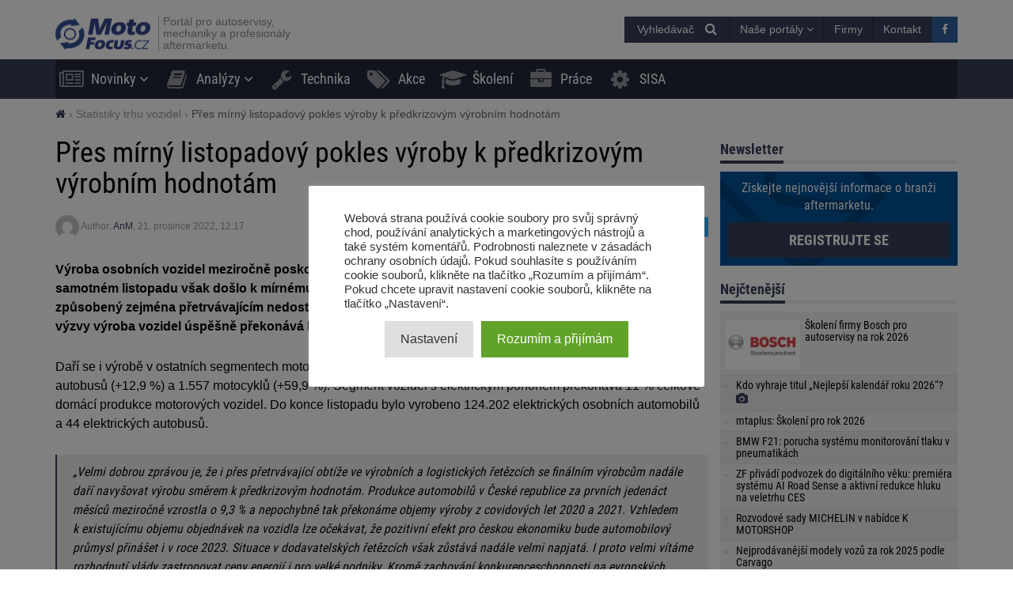

--- FILE ---
content_type: text/html; charset=UTF-8
request_url: https://motofocus.cz/statistiky-trhu-vozidel/77512,pres-mirny-listopadovy-pokles-vyroby-k-predkrizovym-vyrobnim-hodnotam
body_size: 21108
content:
<!DOCTYPE html>
<html dir="ltr" lang="cs">
    <head>
        <title>Přes mírný listopadový pokles výroby k předkrizovým výrobním hodnotám - MotoFocus.cz</title>        <base href="/">
        <meta http-equiv="Content-Type" content="text/html; charset=utf-8">
        <meta name="viewport" content="width=device-width, initial-scale=1.0, minimum-scale=1.0, user-scalable=yes">
        <meta name="theme-color" content="#373E59">
        <meta name="msapplication-TileColor" content="#373E59">
        <meta name="msapplication-TileImage" content="https://motofocus.cz/wp-content/themes/motofocusv2/media/img/motofocuscz/favicons/mstile-144x144.png">
        <link rel="shortcut icon" href="https://motofocus.cz/wp-content/themes/motofocusv2/media/img/motofocuscz/favicons/favicon.ico" type="image/x-icon">
        <link rel="apple-touch-icon" sizes="57x57" href="https://motofocus.cz/wp-content/themes/motofocusv2/media/img/motofocuscz/favicons/apple-touch-icon-57x57.png">
        <link rel="apple-touch-icon" sizes="60x60" href="https://motofocus.cz/wp-content/themes/motofocusv2/media/img/motofocuscz/favicons/apple-touch-icon-60x60.png">
        <link rel="apple-touch-icon" sizes="72x72" href="https://motofocus.cz/wp-content/themes/motofocusv2/media/img/motofocuscz/favicons/apple-touch-icon-72x72.png">
        <link rel="apple-touch-icon" sizes="76x76" href="https://motofocus.cz/wp-content/themes/motofocusv2/media/img/motofocuscz/favicons/apple-touch-icon-76x76.png">
        <link rel="apple-touch-icon" sizes="114x114" href="https://motofocus.cz/wp-content/themes/motofocusv2/media/img/motofocuscz/favicons/apple-touch-icon-114x114.png">
        <link rel="apple-touch-icon" sizes="120x120" href="https://motofocus.cz/wp-content/themes/motofocusv2/media/img/motofocuscz/favicons/apple-touch-icon-120x120.png">
        <link rel="apple-touch-icon" sizes="144x144" href="https://motofocus.cz/wp-content/themes/motofocusv2/media/img/motofocuscz/favicons/apple-touch-icon-144x144.png">
        <link rel="apple-touch-icon" sizes="152x152" href="https://motofocus.cz/wp-content/themes/motofocusv2/media/img/motofocuscz/favicons/apple-touch-icon-152x152.png">
        <link rel="apple-touch-icon" sizes="180x180" href="https://motofocus.cz/wp-content/themes/motofocusv2/media/img/motofocuscz/favicons/apple-touch-icon-180x180.png">
        <link rel="icon" type="image/png" href="https://motofocus.cz/wp-content/themes/motofocusv2/media/img/motofocuscz/favicons/favicon-32x32.png" sizes="32x32">
        <link rel="icon" type="image/png" href="https://motofocus.cz/wp-content/themes/motofocusv2/media/img/motofocuscz/favicons/android-chrome-192x192.png" sizes="192x192">
        <link rel="icon" type="image/png" href="https://motofocus.cz/wp-content/themes/motofocusv2/media/img/motofocuscz/favicons/favicon-96x96.png" sizes="96x96">
        <link rel="icon" type="image/png" href="https://motofocus.cz/wp-content/themes/motofocusv2/media/img/motofocuscz/favicons/favicon-16x16.png" sizes="16x16">
        <link rel="manifest" href="https://motofocus.cz/wp-content/themes/motofocusv2/media/img/motofocuscz/favicons/manifest.json">
        <meta name='robots' content='max-image-preview:large' />
	<style>img:is([sizes="auto" i], [sizes^="auto," i]) { contain-intrinsic-size: 3000px 1500px }</style>
	<style>
</style>
        <link rel="preload" href="https://motofocus.cz/wp-content/themes/motofocusv2/media/sass/font-awesome/fonts/fontawesome-webfont.woff2" as="font" crossorigin="anonymous">
        <link rel="preload" href="https://motofocus.cz/wp-content/themes/motofocusv2/media/fonts/roboto-condensed-v19-latin-ext_latin-300.woff2" as="font" crossorigin="anonymous">
        <link rel="preload" href="https://motofocus.cz/wp-content/themes/motofocusv2/media/fonts/roboto-condensed-v19-latin-ext_latin-700.woff2" as="font" crossorigin="anonymous">
        <link rel="preload" href="https://motofocus.cz/wp-content/themes/motofocusv2/media/fonts/roboto-condensed-v19-latin-ext_latin-regular.woff2" as="font" crossorigin="anonymous">
        <link rel="alternate" type="application/rss+xml" title="MotoFocus.cz &raquo; RSS komentářů pro Přes mírný listopadový pokles výroby k předkrizovým výrobním hodnotám" href="https://motofocus.cz/statistiky-trhu-vozidel/77512,pres-mirny-listopadovy-pokles-vyroby-k-predkrizovym-vyrobnim-hodnotam/feed" />
<link rel='stylesheet' id='wp-block-library-css' href='https://motofocus.cz/wp-includes/css/dist/block-library/style.min.css?ver=6.7.4' type='text/css' media='all' />
<style id='classic-theme-styles-inline-css' type='text/css'>
/*! This file is auto-generated */
.wp-block-button__link{color:#fff;background-color:#32373c;border-radius:9999px;box-shadow:none;text-decoration:none;padding:calc(.667em + 2px) calc(1.333em + 2px);font-size:1.125em}.wp-block-file__button{background:#32373c;color:#fff;text-decoration:none}
</style>
<style id='global-styles-inline-css' type='text/css'>
:root{--wp--preset--aspect-ratio--square: 1;--wp--preset--aspect-ratio--4-3: 4/3;--wp--preset--aspect-ratio--3-4: 3/4;--wp--preset--aspect-ratio--3-2: 3/2;--wp--preset--aspect-ratio--2-3: 2/3;--wp--preset--aspect-ratio--16-9: 16/9;--wp--preset--aspect-ratio--9-16: 9/16;--wp--preset--color--black: #000000;--wp--preset--color--cyan-bluish-gray: #abb8c3;--wp--preset--color--white: #ffffff;--wp--preset--color--pale-pink: #f78da7;--wp--preset--color--vivid-red: #cf2e2e;--wp--preset--color--luminous-vivid-orange: #ff6900;--wp--preset--color--luminous-vivid-amber: #fcb900;--wp--preset--color--light-green-cyan: #7bdcb5;--wp--preset--color--vivid-green-cyan: #00d084;--wp--preset--color--pale-cyan-blue: #8ed1fc;--wp--preset--color--vivid-cyan-blue: #0693e3;--wp--preset--color--vivid-purple: #9b51e0;--wp--preset--gradient--vivid-cyan-blue-to-vivid-purple: linear-gradient(135deg,rgba(6,147,227,1) 0%,rgb(155,81,224) 100%);--wp--preset--gradient--light-green-cyan-to-vivid-green-cyan: linear-gradient(135deg,rgb(122,220,180) 0%,rgb(0,208,130) 100%);--wp--preset--gradient--luminous-vivid-amber-to-luminous-vivid-orange: linear-gradient(135deg,rgba(252,185,0,1) 0%,rgba(255,105,0,1) 100%);--wp--preset--gradient--luminous-vivid-orange-to-vivid-red: linear-gradient(135deg,rgba(255,105,0,1) 0%,rgb(207,46,46) 100%);--wp--preset--gradient--very-light-gray-to-cyan-bluish-gray: linear-gradient(135deg,rgb(238,238,238) 0%,rgb(169,184,195) 100%);--wp--preset--gradient--cool-to-warm-spectrum: linear-gradient(135deg,rgb(74,234,220) 0%,rgb(151,120,209) 20%,rgb(207,42,186) 40%,rgb(238,44,130) 60%,rgb(251,105,98) 80%,rgb(254,248,76) 100%);--wp--preset--gradient--blush-light-purple: linear-gradient(135deg,rgb(255,206,236) 0%,rgb(152,150,240) 100%);--wp--preset--gradient--blush-bordeaux: linear-gradient(135deg,rgb(254,205,165) 0%,rgb(254,45,45) 50%,rgb(107,0,62) 100%);--wp--preset--gradient--luminous-dusk: linear-gradient(135deg,rgb(255,203,112) 0%,rgb(199,81,192) 50%,rgb(65,88,208) 100%);--wp--preset--gradient--pale-ocean: linear-gradient(135deg,rgb(255,245,203) 0%,rgb(182,227,212) 50%,rgb(51,167,181) 100%);--wp--preset--gradient--electric-grass: linear-gradient(135deg,rgb(202,248,128) 0%,rgb(113,206,126) 100%);--wp--preset--gradient--midnight: linear-gradient(135deg,rgb(2,3,129) 0%,rgb(40,116,252) 100%);--wp--preset--font-size--small: 13px;--wp--preset--font-size--medium: 20px;--wp--preset--font-size--large: 36px;--wp--preset--font-size--x-large: 42px;--wp--preset--spacing--20: 0.44rem;--wp--preset--spacing--30: 0.67rem;--wp--preset--spacing--40: 1rem;--wp--preset--spacing--50: 1.5rem;--wp--preset--spacing--60: 2.25rem;--wp--preset--spacing--70: 3.38rem;--wp--preset--spacing--80: 5.06rem;--wp--preset--shadow--natural: 6px 6px 9px rgba(0, 0, 0, 0.2);--wp--preset--shadow--deep: 12px 12px 50px rgba(0, 0, 0, 0.4);--wp--preset--shadow--sharp: 6px 6px 0px rgba(0, 0, 0, 0.2);--wp--preset--shadow--outlined: 6px 6px 0px -3px rgba(255, 255, 255, 1), 6px 6px rgba(0, 0, 0, 1);--wp--preset--shadow--crisp: 6px 6px 0px rgba(0, 0, 0, 1);}:where(.is-layout-flex){gap: 0.5em;}:where(.is-layout-grid){gap: 0.5em;}body .is-layout-flex{display: flex;}.is-layout-flex{flex-wrap: wrap;align-items: center;}.is-layout-flex > :is(*, div){margin: 0;}body .is-layout-grid{display: grid;}.is-layout-grid > :is(*, div){margin: 0;}:where(.wp-block-columns.is-layout-flex){gap: 2em;}:where(.wp-block-columns.is-layout-grid){gap: 2em;}:where(.wp-block-post-template.is-layout-flex){gap: 1.25em;}:where(.wp-block-post-template.is-layout-grid){gap: 1.25em;}.has-black-color{color: var(--wp--preset--color--black) !important;}.has-cyan-bluish-gray-color{color: var(--wp--preset--color--cyan-bluish-gray) !important;}.has-white-color{color: var(--wp--preset--color--white) !important;}.has-pale-pink-color{color: var(--wp--preset--color--pale-pink) !important;}.has-vivid-red-color{color: var(--wp--preset--color--vivid-red) !important;}.has-luminous-vivid-orange-color{color: var(--wp--preset--color--luminous-vivid-orange) !important;}.has-luminous-vivid-amber-color{color: var(--wp--preset--color--luminous-vivid-amber) !important;}.has-light-green-cyan-color{color: var(--wp--preset--color--light-green-cyan) !important;}.has-vivid-green-cyan-color{color: var(--wp--preset--color--vivid-green-cyan) !important;}.has-pale-cyan-blue-color{color: var(--wp--preset--color--pale-cyan-blue) !important;}.has-vivid-cyan-blue-color{color: var(--wp--preset--color--vivid-cyan-blue) !important;}.has-vivid-purple-color{color: var(--wp--preset--color--vivid-purple) !important;}.has-black-background-color{background-color: var(--wp--preset--color--black) !important;}.has-cyan-bluish-gray-background-color{background-color: var(--wp--preset--color--cyan-bluish-gray) !important;}.has-white-background-color{background-color: var(--wp--preset--color--white) !important;}.has-pale-pink-background-color{background-color: var(--wp--preset--color--pale-pink) !important;}.has-vivid-red-background-color{background-color: var(--wp--preset--color--vivid-red) !important;}.has-luminous-vivid-orange-background-color{background-color: var(--wp--preset--color--luminous-vivid-orange) !important;}.has-luminous-vivid-amber-background-color{background-color: var(--wp--preset--color--luminous-vivid-amber) !important;}.has-light-green-cyan-background-color{background-color: var(--wp--preset--color--light-green-cyan) !important;}.has-vivid-green-cyan-background-color{background-color: var(--wp--preset--color--vivid-green-cyan) !important;}.has-pale-cyan-blue-background-color{background-color: var(--wp--preset--color--pale-cyan-blue) !important;}.has-vivid-cyan-blue-background-color{background-color: var(--wp--preset--color--vivid-cyan-blue) !important;}.has-vivid-purple-background-color{background-color: var(--wp--preset--color--vivid-purple) !important;}.has-black-border-color{border-color: var(--wp--preset--color--black) !important;}.has-cyan-bluish-gray-border-color{border-color: var(--wp--preset--color--cyan-bluish-gray) !important;}.has-white-border-color{border-color: var(--wp--preset--color--white) !important;}.has-pale-pink-border-color{border-color: var(--wp--preset--color--pale-pink) !important;}.has-vivid-red-border-color{border-color: var(--wp--preset--color--vivid-red) !important;}.has-luminous-vivid-orange-border-color{border-color: var(--wp--preset--color--luminous-vivid-orange) !important;}.has-luminous-vivid-amber-border-color{border-color: var(--wp--preset--color--luminous-vivid-amber) !important;}.has-light-green-cyan-border-color{border-color: var(--wp--preset--color--light-green-cyan) !important;}.has-vivid-green-cyan-border-color{border-color: var(--wp--preset--color--vivid-green-cyan) !important;}.has-pale-cyan-blue-border-color{border-color: var(--wp--preset--color--pale-cyan-blue) !important;}.has-vivid-cyan-blue-border-color{border-color: var(--wp--preset--color--vivid-cyan-blue) !important;}.has-vivid-purple-border-color{border-color: var(--wp--preset--color--vivid-purple) !important;}.has-vivid-cyan-blue-to-vivid-purple-gradient-background{background: var(--wp--preset--gradient--vivid-cyan-blue-to-vivid-purple) !important;}.has-light-green-cyan-to-vivid-green-cyan-gradient-background{background: var(--wp--preset--gradient--light-green-cyan-to-vivid-green-cyan) !important;}.has-luminous-vivid-amber-to-luminous-vivid-orange-gradient-background{background: var(--wp--preset--gradient--luminous-vivid-amber-to-luminous-vivid-orange) !important;}.has-luminous-vivid-orange-to-vivid-red-gradient-background{background: var(--wp--preset--gradient--luminous-vivid-orange-to-vivid-red) !important;}.has-very-light-gray-to-cyan-bluish-gray-gradient-background{background: var(--wp--preset--gradient--very-light-gray-to-cyan-bluish-gray) !important;}.has-cool-to-warm-spectrum-gradient-background{background: var(--wp--preset--gradient--cool-to-warm-spectrum) !important;}.has-blush-light-purple-gradient-background{background: var(--wp--preset--gradient--blush-light-purple) !important;}.has-blush-bordeaux-gradient-background{background: var(--wp--preset--gradient--blush-bordeaux) !important;}.has-luminous-dusk-gradient-background{background: var(--wp--preset--gradient--luminous-dusk) !important;}.has-pale-ocean-gradient-background{background: var(--wp--preset--gradient--pale-ocean) !important;}.has-electric-grass-gradient-background{background: var(--wp--preset--gradient--electric-grass) !important;}.has-midnight-gradient-background{background: var(--wp--preset--gradient--midnight) !important;}.has-small-font-size{font-size: var(--wp--preset--font-size--small) !important;}.has-medium-font-size{font-size: var(--wp--preset--font-size--medium) !important;}.has-large-font-size{font-size: var(--wp--preset--font-size--large) !important;}.has-x-large-font-size{font-size: var(--wp--preset--font-size--x-large) !important;}
:where(.wp-block-post-template.is-layout-flex){gap: 1.25em;}:where(.wp-block-post-template.is-layout-grid){gap: 1.25em;}
:where(.wp-block-columns.is-layout-flex){gap: 2em;}:where(.wp-block-columns.is-layout-grid){gap: 2em;}
:root :where(.wp-block-pullquote){font-size: 1.5em;line-height: 1.6;}
</style>
<link rel='stylesheet' id='cookie-law-info-css' href='https://motofocus.cz/wp-content/plugins/cookie-law-info/legacy/public/css/cookie-law-info-public.css?ver=3.3.9.1' type='text/css' media='all' />
<link rel='stylesheet' id='cookie-law-info-gdpr-css' href='https://motofocus.cz/wp-content/plugins/cookie-law-info/legacy/public/css/cookie-law-info-gdpr.css?ver=3.3.9.1' type='text/css' media='all' />
<link rel='stylesheet' id='mfpoll-css' href='https://motofocus.cz/wp-content/plugins/mf-poll/style.css?ver=1.0.12' type='text/css' media='all' />
<link rel='stylesheet' id='mfgallery_front_style-css' href='https://motofocus.cz/wp-content/plugins/mfgallery/media/front.css?ver=6.7.4' type='text/css' media='all' />
<link rel='stylesheet' id='motofocusv2-css' href='https://motofocus.cz/wp-content/themes/motofocusv2/dist/index.css?ver=0840cd1f1de31684035ce4460a56e91ad3d0bdf2' type='text/css' media='all' />
<script type="text/javascript" src="https://motofocus.cz/wp-includes/js/jquery/jquery.min.js?ver=3.7.1" id="jquery-core-js"></script>
<script type="text/javascript" src="https://motofocus.cz/wp-includes/js/jquery/jquery-migrate.min.js?ver=3.4.1" id="jquery-migrate-js"></script>
<script type="text/javascript" id="cookie-law-info-js-extra">
/* <![CDATA[ */
var Cli_Data = {"nn_cookie_ids":[],"cookielist":[],"non_necessary_cookies":[],"ccpaEnabled":"","ccpaRegionBased":"","ccpaBarEnabled":"","strictlyEnabled":["necessary","obligatoire"],"ccpaType":"gdpr","js_blocking":"1","custom_integration":"","triggerDomRefresh":"","secure_cookies":""};
var cli_cookiebar_settings = {"animate_speed_hide":"500","animate_speed_show":"500","background":"#FFF","border":"#b1a6a6c2","border_on":"","button_1_button_colour":"#61a229","button_1_button_hover":"#4e8221","button_1_link_colour":"#fff","button_1_as_button":"1","button_1_new_win":"","button_2_button_colour":"#333","button_2_button_hover":"#292929","button_2_link_colour":"#444","button_2_as_button":"","button_2_hidebar":"","button_3_button_colour":"#dedfe0","button_3_button_hover":"#b2b2b3","button_3_link_colour":"#333333","button_3_as_button":"1","button_3_new_win":"","button_4_button_colour":"#dedfe0","button_4_button_hover":"#b2b2b3","button_4_link_colour":"#333333","button_4_as_button":"1","button_7_button_colour":"#61a229","button_7_button_hover":"#4e8221","button_7_link_colour":"#fff","button_7_as_button":"1","button_7_new_win":"","font_family":"inherit","header_fix":"","notify_animate_hide":"1","notify_animate_show":"","notify_div_id":"#cookie-law-info-bar","notify_position_horizontal":"right","notify_position_vertical":"bottom","scroll_close":"","scroll_close_reload":"","accept_close_reload":"","reject_close_reload":"","showagain_tab":"","showagain_background":"#fff","showagain_border":"#000","showagain_div_id":"#cookie-law-info-again","showagain_x_position":"100px","text":"#333333","show_once_yn":"","show_once":"10000","logging_on":"","as_popup":"","popup_overlay":"1","bar_heading_text":"","cookie_bar_as":"popup","popup_showagain_position":"bottom-right","widget_position":"left"};
var log_object = {"ajax_url":"https:\/\/motofocus.cz\/wp-admin\/admin-ajax.php"};
/* ]]> */
</script>
<script type="text/javascript" src="https://motofocus.cz/wp-content/plugins/cookie-law-info/legacy/public/js/cookie-law-info-public.js?ver=3.3.9.1" id="cookie-law-info-js"></script>
<link rel="canonical" href="https://motofocus.cz/statistiky-trhu-vozidel/77512,pres-mirny-listopadovy-pokles-vyroby-k-predkrizovym-vyrobnim-hodnotam" />
<link rel='shortlink' href='https://motofocus.cz/?p=77512' />
<!-- Google Tag Manager -->
<script type="text/plain" data-cli-class="cli-blocker-script"  data-cli-script-type="analytics" data-cli-block="true"  data-cli-element-position="head">(function(w,d,s,l,i){w[l]=w[l]||[];w[l].push({'gtm.start':
new Date().getTime(),event:'gtm.js'});var f=d.getElementsByTagName(s)[0],
j=d.createElement(s),dl=l!='dataLayer'?'&l='+l:'';j.async=true;j.src=
'https://www.googletagmanager.com/gtm.js?id='+i+dl;f.parentNode.insertBefore(j,f);
})(window,document,'script','dataLayer','GTM-PWHSPT68');</script>
<!-- End Google Tag Manager --><!-- Analytics by WP Statistics - https://wp-statistics.com -->
<!-- SEO -->
		<meta property="og:locale" content="cs"/>
		<meta name="twitter:card" content="summary"/>
		<meta property="og:site_name" content="MotoFocus.cz"/>
		<meta name="description" content="Výroba osobních vozidel meziročně poskočila o 9,3 % na celkových 1.118.639 ks za prvních 11 měsíců. V samotném listopadu však došlo k mírnému poklesu objemu výroby (-4,6 %, tzn. 118.264 ks). Ten byl způsobený zejména přetrvávajícím nedostatkem některých dílů a napjatými logistickými řetězci. I přes tyto výzvy výroba vozidel úspěšně překonává krizové roky 2020 a [&hellip;]"/>
		<meta property="og:type" content="article"/>
		<meta property="og:title" content="Přes mírný listopadový pokles výroby k předkrizovým výrobním hodnotám - MotoFocus.cz"/>
		<meta property="og:description" content="Výroba osobních vozidel meziročně poskočila o 9,3 % na celkových 1.118.639 ks za prvních 11 měsíců. V samotném listopadu však došlo k mírnému poklesu objemu výroby (-4,6 %, tzn. 118.264 ks). Ten byl způsobený zejména přetrvávajícím nedostatkem některých dílů a napjatými logistickými řetězci. I přes tyto výzvy výroba vozidel úspěšně překonává krizové roky 2020 a [&hellip;]"/>
		<meta property="og:url" content="https://motofocus.cz/statistiky-trhu-vozidel/77512,pres-mirny-listopadovy-pokles-vyroby-k-predkrizovym-vyrobnim-hodnotam"/>
		<meta property="article:published_time" content="2022-12-21T12:17:34+00:00"/>
		<meta property="twitter:title" content="Přes mírný listopadový pokles výroby k předkrizovým výrobním hodnotám - MotoFocus.cz"/>
		<meta property="twitter:description" content="Výroba osobních vozidel meziročně poskočila o 9,3 % na celkových 1.118.639 ks za prvních 11 měsíců. V samotném listopadu však došlo k mírnému poklesu objemu výroby (-4,6 %, tzn. 118.264 ks). Ten byl způsobený zejména přetrvávajícím nedostatkem některých dílů a napjatými logistickými řetězci. I přes tyto výzvy výroba vozidel úspěšně překonává krizové roky 2020 a [&hellip;]"/>
		<meta property="og:image" content="https://motofocus.cz/wp-content/uploads/2020/01/autos-214033_1280-e1579861408685-600x315.jpg"/>
		<meta property="twitter:image" content="https://motofocus.cz/wp-content/uploads/2020/01/autos-214033_1280-e1579861408685-600x315.jpg"/>
		<meta property="og:image:width" content="600"/>
		<meta property="og:image:height" content="315"/>
		<link rel="dns-prefetch" href="//www.facebook.com"/>
		<link rel="dns-prefetch" href="//connect.facebook.net"/>
		<link rel="dns-prefetch" href="//static.ak.fbcdn.net"/>
		<link rel="dns-prefetch" href="//static.ak.facebook.com"/>
		<link rel="dns-prefetch" href="//s-static.ak.facebook.com"/>
		<link rel="dns-prefetch" href="//graph.facebook.com"/>
		<link rel="dns-prefetch" href="//google-analytics.com"/>
		<link rel="dns-prefetch" href="//www.google.com"/>
		<link rel="dns-prefetch" href="//www.google.pl"/>
		<link rel="dns-prefetch" href="//fonts.googleapis.com"/>
		<link rel="dns-prefetch" href="//youtube.com"/>
		<link rel="dns-prefetch" href="//gpl.adocean.pl"/>
		<!-- END SEO -->                <script id="adocean-js" type="text/javascript" src="//gpl.adocean.pl/files/js/ado.js"></script>
        <script class="mf-adocean-callback" type="text/javascript">
            /* (c)AdOcean 2003-2016 */
            if(typeof ado!=="object"){ado={};ado.config=ado.preview=ado.placement=ado.master=ado.slave=function(){};} 
            ado.config({mode: "new", xml: false, characterEncoding: true});
            ado.preview({enabled: false, emiter: "gpl.adocean.pl", id: "a0Bbv1dr_EpKFoMKn8mXBcvYH36erK_OpWRBDbjlDS7.07"});
        </script>
        <script class="mf-adocean-callback" type="text/javascript">
		var mfadoparams = {
			nc: '1',
			publisher: 'motofocus.cz',
			ado_url: 'statistiky_trhu_vozidel_77512_pres_mirny_listopadovy_pokles_vyroby_k_predkrizovym_vyrobnim_hodnotam',
			post_id: '77512',
			excluded_banners: '',
			ado_category_name: 'statistiky_trhu_vozidel',
		};
		/* (c)AdOcean 2003-2016, MASTER: Motofocus.cz.Moto_Focus_CZ.Sub_Page */
                ado.master({id: 'odmn3j8VlyFVfHaJJ139.kYvXTJVJ8eRVwpVBrl.4Xz.o7', server: 'gpl.adocean.pl',
vars: mfadoparams		});
var mfadomaster = {name: 'default', id:'odmn3j8VlyFVfHaJJ139.kYvXTJVJ8eRVwpVBrl.4Xz.o7'};
</script>
        
            </head>
    <body id="motofocus-cz" class="post-template-default single single-post postid-77512 single-format-standard">
             
        <div id="page">
            <div id="page-top"></div>
            
            <div id="mobile-menu" class="mobile-menu">
    <div class="mobile-menu__top">
        <button aria-label="Menu" onclick="window.mf.toggleMenu();">
            <i class="fa fa-times"></i>
        </button>
        <span>
            Menu
        </span>
    </div>
    <ul id="menu-main-menu" class=""><li id="menu-item-13466"   class="menu-item menu-item-type-taxonomy menu-item-object-category menu-item-has-children item-depth-0"><a href="https://motofocus.cz/./novinky" data-object="category" class="dropdown"><i class="fa fa-newspaper-o icon-menu"></i>Novinky</a> <a href="#submenu" rel="nofollow" title="Submenu" aria-label="Read more"><i class="fa fa-angle-down"></i></a>
<ul class="sub-menu">
<li id="menu-item-13462"   class="menu-item menu-item-type-taxonomy menu-item-object-category item-depth-1"><a href="https://motofocus.cz/./distributori" data-object="category" class="">Distributoři</a> </li>
<li id="menu-item-13471"   class="menu-item menu-item-type-taxonomy menu-item-object-category item-depth-1"><a href="https://motofocus.cz/./servisy-servisni-koncepty" data-object="category" class="">Servisy / Servisní koncepty</a> </li>
<li id="menu-item-13479"   class="menu-item menu-item-type-taxonomy menu-item-object-category item-depth-1"><a href="https://motofocus.cz/./vyrobci" data-object="category" class="">Výrobci</a> </li>
<li id="menu-item-13465"   class="menu-item menu-item-type-taxonomy menu-item-object-category item-depth-1"><a href="https://motofocus.cz/./legislativa" data-object="category" class="">Legislativa / Sdružení</a> </li>
<li id="menu-item-13477"   class="menu-item menu-item-type-taxonomy menu-item-object-category item-depth-1"><a href="https://motofocus.cz/./udalosti-aftermarketu" data-object="category" class="">Události aftermarketu</a> </li>
<li id="menu-item-13469"   class="menu-item menu-item-type-taxonomy menu-item-object-category item-depth-1"><a href="https://motofocus.cz/./reportaze-vystavy" data-object="category" class="">Reportáže / výstavy</a> </li>
<li id="menu-item-13470"   class="menu-item menu-item-type-taxonomy menu-item-object-category item-depth-1"><a href="https://motofocus.cz/./servisni-vybaveni" data-object="category" class="">Servisní vybavení</a> </li>
<li id="menu-item-13467"   class="menu-item menu-item-type-taxonomy menu-item-object-category item-depth-1"><a href="https://motofocus.cz/./pneumatiky" data-object="category" class="">Pneumatiky</a> </li>
<li id="menu-item-13464"   class="menu-item menu-item-type-taxonomy menu-item-object-category item-depth-1"><a href="https://motofocus.cz/./lakyrnictvi" data-object="category" class="">Lakýrnictví</a> </li>
<li id="menu-item-13475"   class="menu-item menu-item-type-taxonomy menu-item-object-category item-depth-1"><a href="https://motofocus.cz/./tisk" data-object="category" class="">Tisk / Média</a> </li>
<li id="menu-item-13461"   class="menu-item menu-item-type-taxonomy menu-item-object-category item-depth-1"><a href="https://motofocus.cz/./diagnostika" data-object="category" class="">Diagnostika</a> </li>
<li id="menu-item-13476"   class="menu-item menu-item-type-taxonomy menu-item-object-category item-depth-1"><a href="https://motofocus.cz/./trh-s-ojetymi-vozy" data-object="category" class="">Trh s ojetými vozy</a> </li>
<li id="menu-item-13463"   class="menu-item menu-item-type-taxonomy menu-item-object-category item-depth-1"><a href="https://motofocus.cz/./jine-info-zajimavosti" data-object="category" class="">Jiné info / zajímavosti</a> </li>
<li id="menu-item-55006"   class="menu-item menu-item-type-taxonomy menu-item-object-category item-depth-1"><a href="https://motofocus.cz/./zabava" data-object="category" class="">Zábava</a> </li>
</ul>
</li>
<li id="menu-item-18204"   class="menu-item menu-item-type-custom menu-item-object-custom menu-item-has-children item-depth-0"><a href="#" data-object="custom" class="dropdown"><i class="fa fa-book icon-menu"></i>Analýzy</a> <a href="#submenu" rel="nofollow" title="Submenu" aria-label="Read more"><i class="fa fa-angle-down"></i></a>
<ul class="sub-menu">
<li id="menu-item-13460"   class="menu-item menu-item-type-taxonomy menu-item-object-category item-depth-1"><a href="https://motofocus.cz/./anketa" data-object="category" class="">Anketa</a> </li>
<li id="menu-item-13459"   class="menu-item menu-item-type-taxonomy menu-item-object-category item-depth-1"><a href="https://motofocus.cz/./analyzy-trhu" data-object="category" class="">Analýzy trhu</a> </li>
<li id="menu-item-13480"   class="menu-item menu-item-type-taxonomy menu-item-object-category item-depth-1"><a href="https://motofocus.cz/./zahranicni-analyzy" data-object="category" class="">Zahraniční analýzy</a> </li>
<li id="menu-item-13468"   class="menu-item menu-item-type-taxonomy menu-item-object-category item-depth-1"><a href="https://motofocus.cz/./report-in-english" data-object="category" class="">Report in English</a> </li>
<li id="menu-item-13473"   class="menu-item menu-item-type-taxonomy menu-item-object-category current-post-ancestor current-menu-parent current-post-parent item-depth-1"><a href="https://motofocus.cz/./statistiky-trhu-vozidel" data-object="category" class="">Statistiky trhu vozidel</a> </li>
</ul>
</li>
<li id="menu-item-13474"   class="menu-item menu-item-type-taxonomy menu-item-object-category item-depth-0"><a href="https://motofocus.cz/./technika" data-object="category" class=""><i class="fa fa-wrench icon-menu"></i>Technika</a> </li>
<li id="menu-item-59473"   class="menu-item menu-item-type-post_type_archive menu-item-object-promotion item-depth-0"><a href="https://motofocus.cz/akce" data-object="promotion" class=""><i class="fa fa-tags icon-menu"></i>Akce</a> </li>
<li id="menu-item-13472"   class="menu-item menu-item-type-taxonomy menu-item-object-category item-depth-0"><a href="https://motofocus.cz/./skoleni" data-object="category" class=""><i class="fa fa-graduation-cap icon-menu"></i>Školení</a> </li>
<li id="menu-item-43823"   class="menu-item menu-item-type-custom menu-item-object-custom item-depth-0"><a href="/prace" data-object="custom" class=""><i class="fa fa-briefcase icon-menu"></i>Práce</a> </li>
<li id="menu-item-74536"   class="menu-item menu-item-type-custom menu-item-object-custom item-depth-0"><a href="http://www.sisa.cz/" data-object="custom" class="">SISA</a> </li>
</ul>    <ul>
        <li class="menu-item-has-children">
            <a href="#" rel="nofollow">
                Naše portály            </a>
            <a href="#submenu" rel="nofollow" title="Submenu" aria-label="Read more"><i class="fa fa-angle-down"></i></a>
            <div class="sub-menu">
                <ul>
                    <li><a target="_blank" rel="nofollow" href="http://motofocus.pl"><span class="icon-mf mfpl">MotoFocus.pl</span></a></li><li><a target="_blank" rel="nofollow" href="http://truckfocus.pl"><span class="icon-mf tfpl">TruckFocus.pl</span></a></li><li><a target="_blank" rel="nofollow" href="http://warsztatowiec.info"><span class="icon-mf wars">Warsztatowiec.info</span></a></li><li><a target="_blank" rel="nofollow" href="http://forum-mechanika.pl"><span class="icon-mf fmpl">Forum-Mechanika.pl</span></a></li><li><a target="_blank" rel="nofollow" href="http://lakiernik.info.pl"><span class="icon-mf flpl">Lakiernik.info.pl</span></a></li><li><a target="_blank" rel="nofollow" href="https://wagaciezka.com/"><span class="icon-mf wccm">WagaCiezka.com</span></a></li><li><a target="_blank" rel="nofollow" href="http://truckfocus.cz"><span class="icon-mf tfcz">TruckFocus.cz</span></a></li><li><a target="_blank" rel="nofollow" href="http://motofocus.sk"><span class="icon-mf mfsk">MotoFocus.sk</span></a></li><li><a target="_blank" rel="nofollow" href="http://motofocus.lt"><span class="icon-mf mflt">MotoFocus.lt</span></a></li><li><a target="_blank" rel="nofollow" href="http://ua.motofocus.eu"><span class="icon-mf mfua">UA.MotoFocus.eu</span></a></li><li><a target="_blank" rel="nofollow" href="http://motofocus.ro"><span class="icon-mf mfro">MotoFocus.ro</span></a></li><li><a target="_blank" rel="nofollow" href="http://motofocus.bg"><span class="icon-mf mfbg">MotoFocus.bg</span></a></li><li><a target="_blank" rel="nofollow" href="https://hr.motofocus.eu"><span class="icon-mf mfhr">hr.MotoFocus.eu</span></a></li><li><a target="_blank" rel="nofollow" href="https://hu.motofocus.eu"><span class="icon-mf mfhu">hu.MotoFocus.eu</span></a></li><li><a target="_blank" rel="nofollow" href="https://lv.motofocus.eu"><span class="icon-mf mflv">lv.MotoFocus.eu</span></a></li><li><a target="_blank" rel="nofollow" href="https://si.motofocus.eu"><span class="icon-mf mfsi">si.MotoFocus.eu</span></a></li><li><a target="_blank" rel="nofollow" href="https://ee.motofocus.eu"><span class="icon-mf mfee">ee.MotoFocus.eu</span></a></li>                </ul>
            </div>
        </li>
    </ul>
</div>
<div id="mobile-menu-space" class="mobile-menu-space"></div>
<button aria-label="Menu" id="mobile-menu-mask" class="mobile-menu-mask" onclick="window.mf.toggleMenu();"></button>            
            
                        
            <header id="header">
                <div id="portal-logo">
                    <div class="container">
                        <div class="portal-logo-wrap">
                            <div class="tagline">
                                                                <a id="logo-link" href="https://motofocus.cz/" title="MotoFocus.cz">
                                    <img width="120" height="44" src="/wp-content/themes/motofocusv2/media/img/motofocuscz/portal-logo.png" alt="MotoFocus.cz"/>
                                </a>
                                                                <h1>
                                    Portál pro autoservisy, mechaniky a profesionály aftermarketu.                                </h1>
                            </div>
                            <div class="portal-logo-right flex flex-col justify-center">
                                
                                
                                <div class="flex justify-end gap-15">
                                            <span style="position:relative;display:inline-block;" id="search-icon">
            <span class="open-search-button open-search-toggle btn btn-primary">
                <span class="open-search-button__text">Vyhledávač</span>
                <span class="fa fa-search"></span>
            </span>
            <form role="search" id="searchform" method="get" accept-charset="utf-8" class="search form-inline" action="https://motofocus.cz/">
    <div class="form-group">
        <input type="text" name="s" id="s" value="" class="query form-control" placeholder="Hledej...">
        <input type="submit" value="Hledej" id="searchsubmit" class="search btn btn-default">
    </div>
</form>        </span>
        <span class="dropdown other-portals-top">
            <button class="btn btn-primary dropdown-toggle" type="button" data-toggle="dropdown" aria-expanded="false">
                Naše portály                <span class="fa fa-angle-down"></span>
            </button>
            <ul class="dropdown-menu">
                <li><a target="_blank" rel="nofollow" href="http://motofocus.pl"><span class="icon-mf mfpl">MotoFocus.pl</span></a></li><li><a target="_blank" rel="nofollow" href="http://truckfocus.pl"><span class="icon-mf tfpl">TruckFocus.pl</span></a></li><li><a target="_blank" rel="nofollow" href="http://warsztatowiec.info"><span class="icon-mf wars">Warsztatowiec.info</span></a></li><li><a target="_blank" rel="nofollow" href="http://forum-mechanika.pl"><span class="icon-mf fmpl">Forum-Mechanika.pl</span></a></li><li><a target="_blank" rel="nofollow" href="http://lakiernik.info.pl"><span class="icon-mf flpl">Lakiernik.info.pl</span></a></li><li><a target="_blank" rel="nofollow" href="https://wagaciezka.com/"><span class="icon-mf wccm">WagaCiezka.com</span></a></li><li><a target="_blank" rel="nofollow" href="http://truckfocus.cz"><span class="icon-mf tfcz">TruckFocus.cz</span></a></li><li><a target="_blank" rel="nofollow" href="http://motofocus.sk"><span class="icon-mf mfsk">MotoFocus.sk</span></a></li><li><a target="_blank" rel="nofollow" href="http://motofocus.lt"><span class="icon-mf mflt">MotoFocus.lt</span></a></li><li><a target="_blank" rel="nofollow" href="http://ua.motofocus.eu"><span class="icon-mf mfua">UA.MotoFocus.eu</span></a></li><li><a target="_blank" rel="nofollow" href="http://motofocus.ro"><span class="icon-mf mfro">MotoFocus.ro</span></a></li><li><a target="_blank" rel="nofollow" href="http://motofocus.bg"><span class="icon-mf mfbg">MotoFocus.bg</span></a></li><li><a target="_blank" rel="nofollow" href="https://hr.motofocus.eu"><span class="icon-mf mfhr">hr.MotoFocus.eu</span></a></li><li><a target="_blank" rel="nofollow" href="https://hu.motofocus.eu"><span class="icon-mf mfhu">hu.MotoFocus.eu</span></a></li><li><a target="_blank" rel="nofollow" href="https://lv.motofocus.eu"><span class="icon-mf mflv">lv.MotoFocus.eu</span></a></li><li><a target="_blank" rel="nofollow" href="https://si.motofocus.eu"><span class="icon-mf mfsi">si.MotoFocus.eu</span></a></li><li><a target="_blank" rel="nofollow" href="https://ee.motofocus.eu"><span class="icon-mf mfee">ee.MotoFocus.eu</span></a></li>            </ul>
        </span>
        <a href="/firmy" title="Firmy" class="btn btn-primary">Firmy</a>
        <a href="/kontakt" title="Kontakt" class="btn btn-primary">Kontakt</a>
        <a href="https://www.facebook.com/MotoFocus.cz" rel="nofollow noopener" target="_blank" class="social-link facebook">
            <i class="fa fa-facebook-f"></i>
        </a>
                                    </div>
                            </div>
                                                    </div>
                    </div>
                </div>
                <div id="placeholder-billboard"></div>
                <div id="main-menu-container"> 
                    <div id="main-menu">
                        <div class="container">
                            <nav class="navbar">
                                <ul id="menu-main-menu-1" class="nav navbar-nav primary-menu"><li id="menu-item-13466" data-category="1026"   class="menu-item menu-item-type-taxonomy menu-item-object-category menu-item-has-children items-14 item-depth-0"><a href="https://motofocus.cz/./novinky" data-object="category" class="dropdown"><i class="fa fa-newspaper-o icon-menu"></i>Novinky <i class="fa fa-angle-down"></i></a> 
<div class="dropdown-menu children-elements"><ul>
<li id="menu-item-13462" data-category="16"   class="menu-item menu-item-type-taxonomy menu-item-object-category item-depth-1"><a href="https://motofocus.cz/./distributori" data-object="category" class="">Distributoři</a> </li>
<li id="menu-item-13471" data-category="61"   class="menu-item menu-item-type-taxonomy menu-item-object-category item-depth-1"><a href="https://motofocus.cz/./servisy-servisni-koncepty" data-object="category" class="">Servisy / Servisní koncepty</a> </li>
<li id="menu-item-13479" data-category="1"   class="menu-item menu-item-type-taxonomy menu-item-object-category item-depth-1"><a href="https://motofocus.cz/./vyrobci" data-object="category" class="">Výrobci</a> </li>
<li id="menu-item-13465" data-category="10"   class="menu-item menu-item-type-taxonomy menu-item-object-category item-depth-1"><a href="https://motofocus.cz/./legislativa" data-object="category" class="">Legislativa / Sdružení</a> </li>
<li id="menu-item-13477" data-category="139"   class="menu-item menu-item-type-taxonomy menu-item-object-category item-depth-1"><a href="https://motofocus.cz/./udalosti-aftermarketu" data-object="category" class="">Události aftermarketu</a> </li>
<li id="menu-item-13469" data-category="47"   class="menu-item menu-item-type-taxonomy menu-item-object-category item-depth-1"><a href="https://motofocus.cz/./reportaze-vystavy" data-object="category" class="">Reportáže / výstavy</a> </li>
<li id="menu-item-13470" data-category="42"   class="menu-item menu-item-type-taxonomy menu-item-object-category item-depth-1"><a href="https://motofocus.cz/./servisni-vybaveni" data-object="category" class="">Servisní vybavení</a> </li>
<li id="menu-item-13467" data-category="32"   class="menu-item menu-item-type-taxonomy menu-item-object-category item-depth-1"><a href="https://motofocus.cz/./pneumatiky" data-object="category" class="">Pneumatiky</a> </li>
<li id="menu-item-13464" data-category="106"   class="menu-item menu-item-type-taxonomy menu-item-object-category item-depth-1"><a href="https://motofocus.cz/./lakyrnictvi" data-object="category" class="">Lakýrnictví</a> </li>
<li id="menu-item-13475" data-category="171"   class="menu-item menu-item-type-taxonomy menu-item-object-category item-depth-1"><a href="https://motofocus.cz/./tisk" data-object="category" class="">Tisk / Média</a> </li>
<li id="menu-item-13461" data-category="149"   class="menu-item menu-item-type-taxonomy menu-item-object-category item-depth-1"><a href="https://motofocus.cz/./diagnostika" data-object="category" class="">Diagnostika</a> </li>
<li id="menu-item-13476" data-category="7"   class="menu-item menu-item-type-taxonomy menu-item-object-category item-depth-1"><a href="https://motofocus.cz/./trh-s-ojetymi-vozy" data-object="category" class="">Trh s ojetými vozy</a> </li>
<li id="menu-item-13463" data-category="3"   class="menu-item menu-item-type-taxonomy menu-item-object-category item-depth-1"><a href="https://motofocus.cz/./jine-info-zajimavosti" data-object="category" class="">Jiné info / zajímavosti</a> </li>
<li id="menu-item-55006" data-category="6885"   class="menu-item menu-item-type-taxonomy menu-item-object-category item-depth-1"><a href="https://motofocus.cz/./zabava" data-object="category" class="">Zábava</a> </li>
</ul></div>
</li>
<li id="menu-item-18204" data-category="18204"   class="menu-item menu-item-type-custom menu-item-object-custom menu-item-has-children items-5 item-depth-0"><a href="#" data-object="custom" class="dropdown"><i class="fa fa-book icon-menu"></i>Analýzy <i class="fa fa-angle-down"></i></a> 
<div class="dropdown-menu children-elements"><ul>
<li id="menu-item-13460" data-category="176"   class="menu-item menu-item-type-taxonomy menu-item-object-category item-depth-1"><a href="https://motofocus.cz/./anketa" data-object="category" class="">Anketa</a> </li>
<li id="menu-item-13459" data-category="189"   class="menu-item menu-item-type-taxonomy menu-item-object-category item-depth-1"><a href="https://motofocus.cz/./analyzy-trhu" data-object="category" class="">Analýzy trhu</a> </li>
<li id="menu-item-13480" data-category="188"   class="menu-item menu-item-type-taxonomy menu-item-object-category item-depth-1"><a href="https://motofocus.cz/./zahranicni-analyzy" data-object="category" class="">Zahraniční analýzy</a> </li>
<li id="menu-item-13468" data-category="190"   class="menu-item menu-item-type-taxonomy menu-item-object-category item-depth-1"><a href="https://motofocus.cz/./report-in-english" data-object="category" class="">Report in English</a> </li>
<li id="menu-item-13473" data-category="133"   class="menu-item menu-item-type-taxonomy menu-item-object-category current-post-ancestor current-menu-parent current-post-parent item-depth-1"><a href="https://motofocus.cz/./statistiky-trhu-vozidel" data-object="category" class="">Statistiky trhu vozidel</a> </li>
</ul></div>
</li>
<li id="menu-item-13474" data-category="64"   class="menu-item menu-item-type-taxonomy menu-item-object-category item-depth-0"><a href="https://motofocus.cz/./technika" data-object="category" class=""><i class="fa fa-wrench icon-menu"></i>Technika</a> </li>
<li id="menu-item-59473" data-category="-245"   class="menu-item menu-item-type-post_type_archive menu-item-object-promotion item-depth-0"><a href="https://motofocus.cz/akce" data-object="promotion" class=""><i class="fa fa-tags icon-menu"></i>Akce</a> </li>
<li id="menu-item-13472" data-category="197"   class="menu-item menu-item-type-taxonomy menu-item-object-category item-depth-0"><a href="https://motofocus.cz/./skoleni" data-object="category" class=""><i class="fa fa-graduation-cap icon-menu"></i>Školení</a> </li>
<li id="menu-item-43823" data-category="43823"   class="menu-item menu-item-type-custom menu-item-object-custom item-depth-0"><a href="/prace" data-object="custom" class=""><i class="fa fa-briefcase icon-menu"></i>Práce</a> </li>
<li id="menu-item-74536" data-category="74536"   class="menu-item menu-item-type-custom menu-item-object-custom item-depth-0"><a href="http://www.sisa.cz/" data-object="custom" class=""><i class="fa fa-cog icon-menu"></i>SISA</a> </li>
</ul>
                                                            </nav>
                        </div>
                    </div>
                </div>
                            </header>

            <div class="mobile-menu-bar">
                <div class="mobile-menu-bar__logo">
                    <button class="hamburger" aria-label="Menu" onclick="window.mf.toggleMenu();">
                        <span></span>
                    </button>
                    <a href="https://motofocus.cz/" title="MotoFocus.cz">
                        <img width="120" height="44" src="/wp-content/themes/motofocusv2/media/img/motofocuscz/portal-logo.png" alt="MotoFocus.cz"/>
                    </a>
                </div>
                <div class="mobile-menu-bar__right">
                                        <div class="mobile-menu-bar__search">
                        <button class="mobile-menu-bar__button open-search-toggle" aria-label="Hledej">
                            <span class="fa fa-search"></span>
                        </button>
                        <form role="search" id="searchform" method="get" accept-charset="utf-8" class="search form-inline" action="https://motofocus.cz/">
    <div class="form-group">
        <input type="text" name="s" id="s" value="" class="query form-control" placeholder="Hledej...">
        <input type="submit" value="Hledej" id="searchsubmit" class="search btn btn-default">
    </div>
</form>                    </div>
                </div>
            </div>

            <div id="breadcrumbs" class="container"> <div class="breadcrumbs" itemscope itemtype="http://schema.org/BreadcrumbList"><span itemprop="itemListElement" itemscope itemtype="http://schema.org/ListItem"><a href="/" itemprop="item"><span><i class="fa fa-home"></i></span></a><meta itemprop="position" content="1"></span> <span class="sep">›</span> <span itemprop="itemListElement" itemscope itemtype="http://schema.org/ListItem"><a href="https://motofocus.cz/./statistiky-trhu-vozidel" title="Statistiky trhu vozidel" itemprop="item"><span itemprop="name">Statistiky trhu vozidel</span></a><meta itemprop="position" content="2"></span> <span class="sep">›</span> <span class="current">Přes mírný listopadový pokles výroby k předkrizovým výrobním hodnotám</span></div></div>
            <!-- Breadcrumbs -->
                        <!-- END Breadrubms --><div data-hit-request-url="https://motofocus.cz/wp-json/wp-statistics/v2/hit?wp_statistics_hit=yes&source_type=post&source_id=77512&search_query&signature=abed12df05750d515dea82b9a96115b8" data-infinite-scroll="true">

    <div class="container layout-4" id="content">

       <article class="main" role="main" itemscope itemtype="http://schema.org/NewsArticle">
           <meta itemscope="" itemprop="mainEntityOfPage" itemtype="https://schema.org/WebPage" itemid="https://motofocus.cz/statistiky-trhu-vozidel/77512,pres-mirny-listopadovy-pokles-vyroby-k-predkrizovym-vyrobnim-hodnotam"/>
            <header class="entry-header">
                <h1 class="entry-title" itemprop="headline">Přes mírný listopadový pokles výroby k předkrizovým výrobním hodnotám</h1>                <div class="article-details">
                    <div itemprop="publisher" itemscope="" itemtype="https://schema.org/Organization">
                        <div itemprop="logo" itemscope="" itemtype="https://schema.org/ImageObject" >
                            <meta itemprop="url" content="/wp-content/themes/motofocusv2/media/img/motofocuscz/portal-logo.png"/>
                        </div>
                        <meta itemprop="name" content="MotoFocus.cz"/>
                    </div>
                    <p>
                                    <img alt='' src='https://secure.gravatar.com/avatar/5f566610edbdb0c00ab093746e3434da?s=30&#038;d=mm&#038;r=g' srcset='https://secure.gravatar.com/avatar/5f566610edbdb0c00ab093746e3434da?s=60&#038;d=mm&#038;r=g 2x' class='avatar avatar-30 photo img-circle' height='30' width='30' decoding='async'/>        <span itemprop="author" itemscope itemtype="https://schema.org/Person">
        <span itemprop="name">Author: <a href="https://motofocus.cz/author/anna-morcinkova">AnM</a></span>,
        <span itemprop="url" style="display:none;">https://motofocus.cz/</span>
    </span>

                        21. prosince 2022, 12:17                        <meta itemprop="datePublished" content="2022-12-21T12:17:34+01:00">
                        <meta itemprop="dateModified" content="2022-12-21T12:17:34+01:00">
                        <span class="left">
                                                        <span class="icon" data-title="Sdílej:"><span class="social-share-icon grid-2">            <span class="fb-share-button" data-href="https://motofocus.cz/statistiky-trhu-vozidel/77512,pres-mirny-listopadovy-pokles-vyroby-k-predkrizovym-vyrobnim-hodnotam" data-layout="button_count" data-size="small" data-mobile-iframe="true">
                <a class="fb-xfbml-parse-ignore social-icon fa fa-facebook facebook" target="_blank" href="https://www.facebook.com/sharer/sharer.php?u=https%3A%2F%2Fmotofocus.cz%2Fstatistiky-trhu-vozidel%2F77512,pres-mirny-listopadovy-pokles-vyroby-k-predkrizovym-vyrobnim-hodnotam&amp;display=popup"></a>
            </span>
                    <span class="social-icon fa fa-twitter twitter click" data-share-url="https://twitter.com/home?status=https%3A%2F%2Fmotofocus.cz%2Fstatistiky-trhu-vozidel%2F77512,pres-mirny-listopadovy-pokles-vyroby-k-predkrizovym-vyrobnim-hodnotam"></span>
        </span></span>
                        </span>
                    </p>
                </div>
            </header><!-- .entry-header -->

            
            <div class="maininner">
                <div id="post-77512" class="article-container">

                    <div class="entry-content article clearfix">
                        <div class="excerpt">
<p><strong>Výroba osobních vozidel meziročně poskočila o 9,3 % na celkových 1.118.639 ks za prvních 11 měsíců. V samotném listopadu však došlo k mírnému poklesu objemu výroby (-4,6 %, tzn. 118.264 ks). Ten byl způsobený zejména přetrvávajícím nedostatkem některých dílů a napjatými logistickými řetězci. I přes tyto výzvy výroba vozidel úspěšně překonává krizové roky 2020 a 2021.</strong></p>
</div>
<p><span id="more-77512"></span></p>
<p><span style="font-size: 1.6rem;">Daří se i výrobě v ostatních segmentech motorových vozidel, kde za prvních jedenáct měsíců bylo vyrobeno 4.859 autobusů (+12,9 %) a 1.557 motocyklů (+59,9 %). Segment vozidel s elektrickým pohonem překonává 11 % celkové domácí produkce motorových vozidel. Do konce listopadu bylo vyrobeno 124.202 elektrických osobních automobilů a 44 elektrických autobusů.</span></p>
<blockquote><p><em>„Velmi dobrou zprávou je, že i přes přetrvávající obtíže ve výrobních a logistických řetězcích se finálním výrobcům nadále daří navyšovat výrobu směrem k předkrizovým hodnotám. Produkce automobilů v České republice za prvních jedenáct měsíců meziročně vzrostla o 9,3 % a nepochybně tak překonáme objemy výroby z covidových let 2020 a 2021. Vzhledem k existujícímu objemu objednávek na vozidla lze očekávat, že pozitivní efekt pro českou ekonomiku bude automobilový průmysl přinášet i v roce 2023. Situace v dodavatelských řetězcích však zůstává nadále velmi napjatá. I proto velmi vítáme rozhodnutí vlády zastropovat ceny energií i pro velké podniky. Kromě zachování konkurenceschopnosti na evropských trzích to umožní firmám i větší jistotu v plánování výrobních kapacit pro nadcházející měsíce. I přesto se český autoprůmysl musí připravit na přetrvávající volatilitu a výkyvy výroby v nadcházejícím roce 2023, říká </em><strong>Zdeněk Petzl</strong>, <strong>výkonný ředitel Sdružení automobilového průmyslu.</strong></p></blockquote>
<h3>Osobní vozidla</h3>
<p>Od ledna do konce listopadu bylo v České republice vyrobeno 1.118.639 osobních vozidel, tj. meziročně o 9,3 % více než ve stejném období předchozího roku. V absolutním vyjádření tedy bylo ve zmíněném období vyrobeno o 94.867 osobních automobilů více. V měsíčním srovnání naopak došlo k poklesu výroby osobních vozidel o – 4,6 %, ze 123.917 v listopadu roku 2021 na 118.264 v listopadu roku 2022. Elektrických vozidel bylo od ledna do konce listopadu vyrobeno 124.202 ks a jejich podíl na tuzemské produkci automobilů přesahoval 11,10 %. V samotném listopadu bylo vyrobeno 11.373 elektrických vozidel z toho 7.035 bateriových BEV a 4.338 plug-in hybridních PHEV.</p>
<p>Největší tuzemská automobilka ŠKODA AUTO vyrobila za prvních jedenáct měsíců ve svých tuzemských závodech 636.054 osobních automobilů (+0,9 %), z toho jen v září 69 485 vozů (-16,4 %). Elektrických vozů (bateriových BEV a plug-in hybridních PHEV) vyrobila ŠKODA 65.248 ks, tj. 10,3 % z celkové produkce značky. Více než tři čtvrtiny vyrobených elektrických vozů tvořily vozy plně elektrifikované (BEV).</p>
<p>Nošovický závod automobilky Hyundai pokračuje v růstovém trendu. V dosavadním průběhu roku vyrobil celkově 296 900 osobních automobilů, tj. o 15,5 % více než v prvních jedenácti měsících loňského roku. Také v listopadu byla produkce meziročně vyšší, když bylo vyrobeno 27 100 vozidel (+6,7 %). Z celkového počtu vozidel mělo 27 761 ks čistě elektrický a 31 193 ks plug-in hybridní pohon a celkově tak elektrické vozy tvořily více než 19,9 % celkové produkce.</p>
<p>Také v kolínské Toyotě byla listopadová výroba meziročně výrazně vyšší. Vyrobeno bylo 21.679 automobilů, tj. o 41 % více než v listopadu 2021. Celkově za jedenáct měsíců Toyota vyrobila 185.685 vozidel (+36,1 %). Téměř 40 % produkce tvořily hybridní vozy (HEV).</p>
<h3>Autobusy</h3>
<p>V prvních jedenácti měsících bylo v Česku vyrobeno 4.859 autobusů (+12,9 %), V samotném měsíci listopadu byla výroba o 1,3 % vyšší než v minulém roce a bylo vyrobeno celkem 563 ks.</p>
<p>Ve vysokomýtském IVECO CR bylo vyrobeno 4.369 autobusů, tedy o 13,4 % více než ve stejném období loňského roku. SOR Libchavy dokázal v prvních jedenácti měsících tohoto roku vyrobit 455 autobusů, tj. o 6,8 % více než vloni. Třicet autobusů značky má elektrický pohon (tj. podíl 6,6 %). ŠKODA Electric vyrobila ve zmiňovaném období 14 elektrobusů a výrobce KHMC 21 autobusů.</p>
<h3>Motocykly</h3>
<p>Také výrobce JAWA Moto je nadále úspěšný. Od ledna do listopadu 2022 vyprodukovala společnost 1.557 motocyklů (+59,9 %). V říjnu sjelo z výrobní linky tuzemské značky celkem 69 motocyklů.</p>
                    </div><!-- .entry-content -->

                    

                    <div class="media" style="margin-bottom: 15px;">
            <div class="media-left">
                <img alt='' src='https://secure.gravatar.com/avatar/5f566610edbdb0c00ab093746e3434da?s=55&#038;d=mm&#038;r=g' srcset='https://secure.gravatar.com/avatar/5f566610edbdb0c00ab093746e3434da?s=110&#038;d=mm&#038;r=g 2x' class='avatar avatar-55 photo img-circle' height='55' width='55' decoding='async'/>            </div>
            <div class="media-body">
                <strong>Author: <a href="https://motofocus.cz/author/anna-morcinkova">AnM</a></strong>
                                <br/>
                <span>Journalist at MotoFocus.cz</span>
                                <div>
                    <small>
                        <strong>Recently added</strong>:
                        <a href="https://motofocus.cz/bez-kategorii/94125,mewa-cisteni-dilu-bez-pouziti-latek-obsahujicich-voc-chrani-zdravi-i-zivotni-prostredi">MEWA: Čištění dílů bez použití&hellip;</a>, <a href="https://motofocus.cz/lakyrnictvi/94119,servind-predstavuje-rotacni-lesticku-mirka-polaros-rp-600">Servind představuje rotační leštičku Mirka&hellip;</a>, <a href="https://motofocus.cz/distributori/94111,soustruhy-pro-renovaci-brzdovych-kotoucu-u-siems-klein">Soustruhy pro renovaci brzdových kotoučů&hellip;</a>                    </small>
                </div>
            </div>
        </div>
    

                    <footer class="entry-footer">
                                                                        <div class="source">
                            ZDROJ: Tisková zpráva Sdružení automobilového průmyslu (AutoSAP)                        </div>
                                                <div class="article-tags">
                            <span>Tagy:</span> <a href="https://motofocus.cz/tag/autobusy" rel="tag">autobusy</a>, <a href="https://motofocus.cz/tag/autosap" rel="tag">autosap</a>, <a href="https://motofocus.cz/tag/motocykly" rel="tag">motocykly</a>, <a href="https://motofocus.cz/tag/osobni-vozidla" rel="tag">osobní vozidla</a>, <a href="https://motofocus.cz/tag/sdruzeni-automobiloveho-prumyslu" rel="tag">sdružení automobilového průmyslu</a>, <a href="https://motofocus.cz/tag/vyroba" rel="tag">vyroba</a>                        </div>
                    </footer><!-- .entry-footer -->
                    <script>
                        var post = {
                            ID: '77512',
                            title: 'Přes mírný listopadový pokles výroby k předkrizovým výrobním hodnotám',
                            description: 'Výroba osobních vozidel meziročně poskočila o 9,3 % na celkových 1.118.639 ks za prvních 11 měsíců. V samotném listopadu však došlo k mírnému poklesu objemu výroby (-4,6 %, tzn. 118.264 ks). Ten byl způsobený zejména přetrvávajícím nedostatkem některých dílů a napjatými logistickými řetězci. I přes tyto výzvy výroba vozidel úspěšně překonává krizové roky 2020 a [&hellip;]',
                            url: '/statistiky-trhu-vozidel/77512,pres-mirny-listopadovy-pokles-vyroby-k-predkrizovym-vyrobnim-hodnotam',
                            element: document.getElementById('content')
                        }
                    </script>

                                    </div><!-- #post-## -->
                    <div class="comments">
        <h2 class="box-title text-uppercase">
            <span>
                Komentáře            </span>
        </h2>
        <div class="container-form">
            <form class="comment-form" data-recaptcha="0" action="https://motofocus.cz/wp-comments-post.php" method="post" accept-charset="utf-8">
                <div class="row">
                    <div class="col-lg-12 form-group">
                        <textarea name="comment" class="form-control" placeholder="Obsah komentáře"></textarea>
                        <p class="help-block">
                            Komentář musí být delší než 5 znaků!                        </p>
                    </div>
                    <div class="col-lg-12 form-group">
                        <div class="regulamin-area checkbox">
                            <label>
                                <input name="regulamin" value="1" type="checkbox">
                                Pamatujte, že na internetu nejste anonymní. Komentáře jsou publikovány uživateli portálu a nejsou před publikací autorizovány redakcí. MotoFocus EU neodpovídá za informace zveřejněné v komentářích, snaží se však odstranit příspěvky, které porušují  <a href="/predpisy" target="_blank">Zásady zadávání komentářů</a> a české právní předpisy.                            </label>
                        </div>
                        <p class="help-block">
                            Potvrďte prosím předpisy!                        </p>
                    </div>
                    <div class="col-lg-12 form-group">
                                                <div>
                                                        <input value="" type="text" name="author" class="form-control" placeholder="Nick">
                            <span class="cancel">
                                <a class="btn btn-default" href="#">Zrušit</a>
                            </span>
                            <span class="send">
                                <input type="submit" value="Add" class="btn btn-primary">
                            </span>
                        </div>
                    </div>
                                    </div>
                <input name="comment_parent" value="0" type="hidden">
                <input name="comment_post_ID" value="77512" type="hidden">
                <input type="hidden" id="comment_nonce_field" name="comment_nonce_field" value="6f598c96be" /><input type="hidden" name="_wp_http_referer" value="/statistiky-trhu-vozidel/77512,pres-mirny-listopadovy-pokles-vyroby-k-predkrizovym-vyrobnim-hodnotam" />            </form>
        </div>

                    <div class="nothing-comment">
                Ještě nikdo tento článek nekomentoval. Buďte první!            </div>
            </div>
                                <div class="posts-recommended">
                    <h2 class="box-title"><span>Doporučujeme</span></h2>
                    <div class="row">
                                            <div class="col-xs-4">
                            <a href="https://motofocus.cz/skoleni/93883,skoleni-firmy-bosch-pro-autoservisy-na-rok-2026" title="Školení firmy Bosch pro autoservisy na rok 2026" rel="">
                                <img width="300" height="250" src="https://motofocus.cz/wp-content/uploads/2017/11/bosch_cz_300x250.jpg" class="img-responsive wp-post-image" alt="" decoding="async" fetchpriority="high" srcset="https://motofocus.cz/wp-content/uploads/2017/11/bosch_cz_300x250.jpg 300w, https://motofocus.cz/wp-content/uploads/2017/11/bosch_cz_300x250-150x125.jpg 150w" sizes="(max-width: 300px) 100vw, 300px" />                                <h3>Školení firmy Bosch pro autoservisy na rok 2026</h3>
                            </a>
                        </div>
                                                <div class="col-xs-4">
                            <a href="https://motofocus.cz/jine-info-zajimavosti/93964,kdo-vyhraje-titul-nejlepsi-kalendar-roku-2026" title="Kdo vyhraje titul „Nejlepší kalendář roku 2026“?" rel="">
                                <img width="300" height="250" src="https://motofocus.cz/wp-content/uploads/2021/12/kalendar_roku-300x250.jpg" class="img-responsive wp-post-image" alt="" decoding="async" loading="lazy" srcset="https://motofocus.cz/wp-content/uploads/2021/12/kalendar_roku.jpg 300w, https://motofocus.cz/wp-content/uploads/2021/12/kalendar_roku-150x125.jpg 150w" sizes="auto, (max-width: 300px) 100vw, 300px" />                                <h3>Kdo vyhraje titul „Nejlepší kalendář roku 2026“?</h3>
                            </a>
                        </div>
                                                <div class="col-xs-4">
                            <a href="https://motofocus.cz/skoleni/93919,mtaplus-skoleni-pro-rok-2026" title="mtaplus: Školení pro rok 2026" rel="">
                                <img width="300" height="250" src="https://motofocus.cz/wp-content/uploads/2018/05/mtaplus_logo_300_250-300x250.jpg" class="img-responsive wp-post-image" alt="" decoding="async" loading="lazy" srcset="https://motofocus.cz/wp-content/uploads/2018/05/mtaplus_logo_300_250-300x250.jpg 300w, https://motofocus.cz/wp-content/uploads/2018/05/mtaplus_logo_300_250-150x125.jpg 150w, https://motofocus.cz/wp-content/uploads/2018/05/mtaplus_logo_300_250.jpg 600w" sizes="auto, (max-width: 300px) 100vw, 300px" />                                <h3>mtaplus: Školení pro rok 2026</h3>
                            </a>
                        </div>
                        <div class="col-xs-12"></div>                        <div class="col-xs-4">
                            <a href="https://motofocus.cz/technika/93944,bmw-f21-porucha-systemu-monitorovani-tlaku-v-pneumatikach" title="BMW F21: porucha systému monitorování tlaku v pneumatikách" rel="">
                                <img width="300" height="250" src="https://motofocus.cz/wp-content/uploads/2026/01/bmw_f21_fw_customresolution-1-e1767961548706-300x250.jpg" class="img-responsive wp-post-image" alt="" decoding="async" loading="lazy" srcset="https://motofocus.cz/wp-content/uploads/2026/01/bmw_f21_fw_customresolution-1-e1767961548706-300x250.jpg 300w, https://motofocus.cz/wp-content/uploads/2026/01/bmw_f21_fw_customresolution-1-e1767961548706-150x125.jpg 150w, https://motofocus.cz/wp-content/uploads/2026/01/bmw_f21_fw_customresolution-1-e1767961548706.jpg 358w" sizes="auto, (max-width: 300px) 100vw, 300px" />                                <h3>BMW F21: porucha systému monitorování tlaku v pneumatikách</h3>
                            </a>
                        </div>
                                                <div class="col-xs-4">
                            <a href="https://motofocus.cz/vyrobci/93935,zf-privadi-podvozek-do-digitalniho-veku-premiera-systemu-ai-road-sense-a-aktivni-redukce-hluku-na-veletrhu-ces" title="ZF přivádí podvozek do digitálního věku: premiéra systému AI Road Sense a aktivní redukce hluku na veletrhu CES" rel="">
                                <img width="300" height="250" src="https://motofocus.cz/wp-content/uploads/2026/01/2026-01-06_pi_zf_ces-overall_01_ai_road_sense_3_2_748px-1-e1767869794159-300x250.jpg" class="img-responsive wp-post-image" alt="" decoding="async" loading="lazy" srcset="https://motofocus.cz/wp-content/uploads/2026/01/2026-01-06_pi_zf_ces-overall_01_ai_road_sense_3_2_748px-1-e1767869794159-300x250.jpg 300w, https://motofocus.cz/wp-content/uploads/2026/01/2026-01-06_pi_zf_ces-overall_01_ai_road_sense_3_2_748px-1-e1767869794159-150x125.jpg 150w, https://motofocus.cz/wp-content/uploads/2026/01/2026-01-06_pi_zf_ces-overall_01_ai_road_sense_3_2_748px-1-e1767869794159.jpg 429w" sizes="auto, (max-width: 300px) 100vw, 300px" />                                <h3>ZF přivádí podvozek do digitálního věku: premiéra systému AI Road Sense a aktivní redukce hluku na veletrhu CES</h3>
                            </a>
                        </div>
                                                <div class="col-xs-4">
                            <a href="https://motofocus.cz/distributori/93939,rozvodove-sady-michelin-v-nabidce-k-motorshop" title="Rozvodové sady MICHELIN v nabídce K MOTORSHOP" rel="">
                                <img width="300" height="250" src="https://motofocus.cz/wp-content/uploads/2026/01/motofocus_banner-1-e1767954097383-300x250.jpg" class="img-responsive wp-post-image" alt="" decoding="async" loading="lazy" srcset="https://motofocus.cz/wp-content/uploads/2026/01/motofocus_banner-1-e1767954097383-300x250.jpg 300w, https://motofocus.cz/wp-content/uploads/2026/01/motofocus_banner-1-e1767954097383-150x125.jpg 150w, https://motofocus.cz/wp-content/uploads/2026/01/motofocus_banner-1-e1767954097383.jpg 600w" sizes="auto, (max-width: 300px) 100vw, 300px" />                                <h3>Rozvodové sady MICHELIN v nabídce K MOTORSHOP</h3>
                            </a>
                        </div>
                                            </div>
                </div>
                            </div>
        </article>

         
        <aside id="sidebar-right" class="sidebar-right">
            <div class="sidebar-inner">
                        <div class="widget widget-newsletter">
            <h2 class="box-title"><span>Newsletter</span></h2>
            
            <div class="box-content">
                <p>Získejte nejnovější informace o branži aftermarketu.</p>
                <a href="/zaregistrujte-se-k-odberu-bezplatneho-newsletteru">Registrujte se</a>
            </div>
        </div>
        
            <div class="widget widget-popular hidden-sm hidden-xs">
            <h2 class="box-title">
                <span>Nejčtenější</span>
            </h2>
            <ul class="list-unstyled list-style-1">
                                    <li class="item-1 clearfix images-item">
                                                    <a class="item-image" href="https://motofocus.cz/skoleni/93883,skoleni-firmy-bosch-pro-autoservisy-na-rok-2026" rel="">
                                <img width="120" height="80" src="https://motofocus.cz/wp-content/uploads/2017/11/bosch_cz_300x250-120x80.jpg" class="attachment-small-thumb size-small-thumb wp-post-image" alt="" decoding="async" loading="lazy" />                            </a>
                                                <i class="fa fa-circle"></i>
                        <h3>
                            <a class="item-title" href="https://motofocus.cz/skoleni/93883,skoleni-firmy-bosch-pro-autoservisy-na-rok-2026" title="Školení firmy Bosch pro autoservisy na rok 2026" rel="">
                                <span>Školení firmy Bosch pro autoservisy na rok 2026</span>
                            </a>
                        </h3>
                                            </li>

                                    <li class="item-2 clearfix ">
                                                <i class="fa fa-circle"></i>
                        <h3>
                            <a class="item-title" href="https://motofocus.cz/jine-info-zajimavosti/93964,kdo-vyhraje-titul-nejlepsi-kalendar-roku-2026" title="Kdo vyhraje titul „Nejlepší kalendář roku 2026“?" rel="">
                                <span>Kdo vyhraje titul „Nejlepší kalendář roku 2026“?</span>
                            </a>
                        </h3>
                        <span class="posts-options posts-options-list"><i class="has-gallery"></i></span>                    </li>

                                    <li class="item-3 clearfix ">
                                                <i class="fa fa-circle"></i>
                        <h3>
                            <a class="item-title" href="https://motofocus.cz/skoleni/93919,mtaplus-skoleni-pro-rok-2026" title="mtaplus: Školení pro rok 2026" rel="">
                                <span>mtaplus: Školení pro rok 2026</span>
                            </a>
                        </h3>
                                            </li>

                                    <li class="item-4 clearfix ">
                                                <i class="fa fa-circle"></i>
                        <h3>
                            <a class="item-title" href="https://motofocus.cz/technika/93944,bmw-f21-porucha-systemu-monitorovani-tlaku-v-pneumatikach" title="BMW F21: porucha systému monitorování tlaku v pneumatikách" rel="">
                                <span>BMW F21: porucha systému monitorování tlaku v pneumatikách</span>
                            </a>
                        </h3>
                                            </li>

                                    <li class="item-5 clearfix ">
                                                <i class="fa fa-circle"></i>
                        <h3>
                            <a class="item-title" href="https://motofocus.cz/vyrobci/93935,zf-privadi-podvozek-do-digitalniho-veku-premiera-systemu-ai-road-sense-a-aktivni-redukce-hluku-na-veletrhu-ces" title="ZF přivádí podvozek do digitálního věku: premiéra systému AI Road Sense a aktivní redukce hluku na veletrhu CES" rel="">
                                <span>ZF přivádí podvozek do digitálního věku: premiéra systému AI Road Sense a aktivní redukce hluku na veletrhu CES</span>
                            </a>
                        </h3>
                                            </li>

                                    <li class="item-6 clearfix ">
                                                <i class="fa fa-circle"></i>
                        <h3>
                            <a class="item-title" href="https://motofocus.cz/distributori/93939,rozvodove-sady-michelin-v-nabidce-k-motorshop" title="Rozvodové sady MICHELIN v nabídce K MOTORSHOP" rel="">
                                <span>Rozvodové sady MICHELIN v nabídce K MOTORSHOP</span>
                            </a>
                        </h3>
                                            </li>

                                    <li class="item-7 clearfix ">
                                                <i class="fa fa-circle"></i>
                        <h3>
                            <a class="item-title" href="https://motofocus.cz/trh-s-ojetymi-vozy/94058,nejprodavanejsi-modely-vozu-za-rok-2025-podle-carvago" title="Nejprodávanější modely vozů za rok 2025 podle Carvago" rel="">
                                <span>Nejprodávanější modely vozů za rok 2025 podle Carvago</span>
                            </a>
                        </h3>
                                            </li>

                                    <li class="item-8 clearfix ">
                                                <i class="fa fa-circle"></i>
                        <h3>
                            <a class="item-title" href="https://motofocus.cz/distributori/93959,siems-klein-nova-generace-dvousloupu-john-bean" title="Siems &#038; Klein: Nová generace &#8222;dvousloupů&#8220; John Bean" rel="">
                                <span>Siems &#038; Klein: Nová generace &#8222;dvousloupů&#8220; John Bean</span>
                            </a>
                        </h3>
                                            </li>

                                    <li class="item-9 clearfix ">
                                                <i class="fa fa-circle"></i>
                        <h3>
                            <a class="item-title" href="https://motofocus.cz/lakyrnictvi/93913,speedfiller-nejrychlejsi-plnic-mokry-do-mokreho-od-r-m" title="SpeedFILLER &#8211; nejrychlejší plnič „mokrý do mokrého“ od R-M" rel="">
                                <span>SpeedFILLER &#8211; nejrychlejší plnič „mokrý do mokrého“ od R-M</span>
                            </a>
                        </h3>
                                            </li>

                                    <li class="item-10 clearfix ">
                                                <i class="fa fa-circle"></i>
                        <h3>
                            <a class="item-title" href="https://motofocus.cz/jine-info-zajimavosti/94063,lpg-vozy-vyrazne-prekonaly-lonsky-rekord-zajem-je-take-o-prestavby-na-spalovani-autoplynu" title="LPG vozy výrazně překonaly loňský rekord. Zájem je také o přestavby na spalování autoplynu" rel="">
                                <span>LPG vozy výrazně překonaly loňský rekord. Zájem je také o přestavby na spalování autoplynu</span>
                            </a>
                        </h3>
                                            </li>

                                    <li class="item-11 clearfix ">
                                                <i class="fa fa-circle"></i>
                        <h3>
                            <a class="item-title" href="https://motofocus.cz/lakyrnictvi/93974,kalendar-pro-rok-2026-od-firmy-toplac" title="Kalendář pro rok 2026 od firmy TOPLAC" rel="">
                                <span>Kalendář pro rok 2026 od firmy TOPLAC</span>
                            </a>
                        </h3>
                        <span class="posts-options posts-options-list"><i class="has-gallery"></i></span>                    </li>

                                    <li class="item-12 clearfix ">
                                                <i class="fa fa-circle"></i>
                        <h3>
                            <a class="item-title" href="https://motofocus.cz/vyrobci/94023,pripravte-auto-na-zimu-s-osvedcenym-autoprislusenstvim-osram" title="Připravte auto na zimu s osvědčeným autopříslušenstvím OSRAM" rel="">
                                <span>Připravte auto na zimu s osvědčeným autopříslušenstvím OSRAM</span>
                            </a>
                        </h3>
                                            </li>

                                    <li class="item-13 clearfix ">
                                                <i class="fa fa-circle"></i>
                        <h3>
                            <a class="item-title" href="https://motofocus.cz/vyrobci/94002,kalendar-pro-rok-2026-od-firmy-liqui-moly" title="Kalendář pro rok 2026 od firmy Liqui Moly" rel="">
                                <span>Kalendář pro rok 2026 od firmy Liqui Moly</span>
                            </a>
                        </h3>
                        <span class="posts-options posts-options-list"><i class="has-gallery"></i></span>                    </li>

                                    <li class="item-14 clearfix ">
                                                <i class="fa fa-circle"></i>
                        <h3>
                            <a class="item-title" href="https://motofocus.cz/vyrobci/93969,novy-bezpecnostni-pas-multifunkcni-a-adaptivni-debutuje-samozrejme-ve-vozech-volvo" title="Nový bezpečnostní pás – multifunkční a adaptivní. Debutuje samozřejmě ve vozech Volvo" rel="">
                                <span>Nový bezpečnostní pás – multifunkční a adaptivní. Debutuje samozřejmě ve vozech Volvo</span>
                            </a>
                        </h3>
                                            </li>

                                    <li class="item-15 clearfix ">
                                                <i class="fa fa-circle"></i>
                        <h3>
                            <a class="item-title" href="https://motofocus.cz/vyrobci/94074,banner-zacina-rok-s-velkymi-plany" title="Banner začíná rok s velkými plány" rel="">
                                <span>Banner začíná rok s velkými plány</span>
                            </a>
                        </h3>
                                            </li>

                            </ul>
        </div>
                <div class="widget widget-social">
            <h2 class="box-title">
                <span>Sociální sítě</span>
            </h2>
                        <a class="facebook social-button" rel="nofollow" href="https://www.facebook.com/MotoFocus.cz">
                <span class="icon">
                    <i class="fa fa-facebook-f icon-inside"></i>
                                    </span>
                <span>Přidejte se k nám na <strong>Facebooku</strong></span>
            </a>
                                                <a class="youtube social-button" rel="nofollow" href="https://www.youtube.com/channel/UC6naXijwRrbW3MZVEbdonBw">
                <i class="fa fa-youtube icon"></i>
                <span>Sledujte nás na <strong>Youtube</strong></span>
            </a>
                                    <a class="rss social-button" rel="nofollow" href="/feed">
                <i class="fa fa-rss icon"></i>
                <span>Aktuálně a rychle s <strong>RSS</strong></span>
            </a>
                    </div>
                    </div>
        </aside>
            
    </div>
</div>
<div id="article-in-sidebox" data-post-id="77512" data-posts="[]"></div>
                            <footer style="margin-top:15px">
                <div class="container">
                    <div id="footer">
                        <i class="scroll-top fa fa-chevron-up" onclick="window.scrollTo(0,0);"></i>
                        <ul class="nav nav-tabs" role="tablist">
                            <li role="presentation" class="active"><a href="#footer-links" aria-controls="footer-links" role="tab" data-toggle="tab">Užitečné odkazy</a></li>
                            <li role="presentation"><a href="#footer-portals" aria-controls="footer-portals" role="tab" data-toggle="tab">Naše portály</a></li>
                        </ul>
                        <div class="tab-content">
                            <div role="tabpanel" class="tab-pane active" id="footer-links">
                                <ul class="list-inline">
                <li><a href="https://motofocus.cz/./vyrobci">Výrobci</a></li>
                    <li><a href="https://motofocus.cz/akce">Akce</a></li>
                    <li><a href="https://motofocus.cz/./novinky">Novinky</a></li>
                    <li><a href="https://motofocus.cz/./distributori">Distributoři</a></li>
                    <li><a href="https://motofocus.cz/./pneumatiky">Pneumatiky</a></li>
                    <li><a href="https://motofocus.cz/./technika">Technika</a></li>
                    <li><a href="https://motofocus.cz/./jine-info-zajimavosti">Jiné info / zajímavosti</a></li>
                    <li><a href="https://motofocus.cz/./trh-s-ojetymi-vozy">Trh s ojetými vozy</a></li>
                    <li><a href="https://motofocus.cz/./skoleni">Školení</a></li>
                    <li><a href="https://motofocus.cz/./lakyrnictvi">Lakýrnictví</a></li>
                    <li><a href="https://motofocus.cz/partneri">Partneři</a></li>
                    <li><a href="https://motofocus.cz/kanal-rss">Kanál RSS</a></li>
                    <li><a href="https://motofocus.cz/gdpr">Zásady ochrany osobních údajů</a></li>
                    <li><a href="https://motofocus.cz/kontakt">Kontakt</a></li>
        </ul>                            </div>
                            <div role="tabpanel" class="tab-pane" id="footer-portals">
                                <ul class="list-inline">
    <li><a target="_blank" rel="nofollow" href="http://motofocus.pl" class="icon-mf mfpl">MotoFocus.pl</a></li><li><a target="_blank" rel="nofollow" href="http://truckfocus.pl" class="icon-mf tfpl">TruckFocus.pl</a></li><li><a target="_blank" rel="nofollow" href="http://warsztatowiec.info" class="icon-mf wars">Warsztatowiec.info</a></li><li><a target="_blank" rel="nofollow" href="http://forum-mechanika.pl" class="icon-mf fmpl">Forum-Mechanika.pl</a></li><li><a target="_blank" rel="nofollow" href="http://lakiernik.info.pl" class="icon-mf flpl">Lakiernik.info.pl</a></li><li><a target="_blank" rel="nofollow" href="https://wagaciezka.com/" class="icon-mf wccm">WagaCiezka.com</a></li><li><a target="_blank" rel="nofollow" href="http://truckfocus.cz" class="icon-mf tfcz">TruckFocus.cz</a></li><li><a target="_blank" rel="nofollow" href="http://motofocus.sk" class="icon-mf mfsk">MotoFocus.sk</a></li><li><a target="_blank" rel="nofollow" href="http://motofocus.lt" class="icon-mf mflt">MotoFocus.lt</a></li><li><a target="_blank" rel="nofollow" href="http://ua.motofocus.eu" class="icon-mf mfua">UA.MotoFocus.eu</a></li><li><a target="_blank" rel="nofollow" href="http://motofocus.ro" class="icon-mf mfro">MotoFocus.ro</a></li><li><a target="_blank" rel="nofollow" href="http://motofocus.bg" class="icon-mf mfbg">MotoFocus.bg</a></li><li><a target="_blank" rel="nofollow" href="https://hr.motofocus.eu" class="icon-mf mfhr">hr.MotoFocus.eu</a></li><li><a target="_blank" rel="nofollow" href="https://hu.motofocus.eu" class="icon-mf mfhu">hu.MotoFocus.eu</a></li><li><a target="_blank" rel="nofollow" href="https://lv.motofocus.eu" class="icon-mf mflv">lv.MotoFocus.eu</a></li><li><a target="_blank" rel="nofollow" href="https://si.motofocus.eu" class="icon-mf mfsi">si.MotoFocus.eu</a></li><li><a target="_blank" rel="nofollow" href="https://ee.motofocus.eu" class="icon-mf mfee">ee.MotoFocus.eu</a></li></ul>                            </div>
                        </div>
                        <div id="copyright" class="text-center">Copyright © 2026 MotoFocus.cz</div>
                    </div>
                </div>
            </footer>
                    <!-- 
            Lockers: user tracker for visibility filters
            OnePress, bizpanda.com
        -->
        <script>
            window.__bp_session_timeout = '900';
            window.__bp_session_freezing = 0;
            window.bizpanda||(window.bizpanda={}),window.bizpanda.bp_can_store_localy=function(){return!1},window.bizpanda.bp_ut_get_cookie=function(e){for(var n=e+"=",i=document.cookie.split(";"),o=0;o<i.length;o++){for(var t=i[o];" "==t.charAt(0);)t=t.substring(1);if(0==t.indexOf(n))return decodeURIComponent(t.substring(n.length,t.length))}return!1},window.bizpanda.bp_ut_set_cookie=function(e,n,i){var o=new Date;o.setTime(o.getTime()+24*i*60*60*1e3);var t="expires="+o.toUTCString();document.cookie=e+"="+encodeURIComponent(n)+"; "+t+"; path=/"},window.bizpanda.bp_ut_get_obj=function(e){var n=null;if(!(n=window.bizpanda.bp_can_store_localy()?window.localStorage.getItem("bp_ut_session"):window.bizpanda.bp_ut_get_cookie("bp_ut_session")))return!1;n=(n=n.replace(/\-c\-/g,",")).replace(/\-q\-/g,'"');try{n=JSON.parse(n)}catch(e){return!1}return n.started+1e3*e<(new Date).getTime()&&(n=null),n},window.bizpanda.bp_ut_set_obj=function(e,n){e.started&&window.__bp_session_freezing||(e.started=(new Date).getTime()),(e=JSON.stringify(e))&&(e=(e=e.replace(/\"/g,"-q-")).replace(/\,/g,"-c-")),window.bizpanda.bp_can_store_localy()?window.localStorage.setItem("bp_ut_session",e):window.bizpanda.bp_ut_set_cookie("bp_ut_session",e,5e3)},window.bizpanda.bp_ut_count_pageview=function(){var e=window.bizpanda.bp_ut_get_obj(window.__bp_session_timeout);e||(e={}),e.pageviews||(e.pageviews=0),0===e.pageviews&&(e.referrer=document.referrer,e.landingPage=window.location.href,e.pageviews=0),e.pageviews++,window.bizpanda.bp_ut_set_obj(e)},window.bizpanda.bp_ut_count_locker_pageview=function(){var e=window.bizpanda.bp_ut_get_obj(window.__bp_timeout);e||(e={}),e.lockerPageviews||(e.lockerPageviews=0),e.lockerPageviews++,window.bizpanda.bp_ut_set_obj(e)},window.bizpanda.bp_ut_count_pageview();
        </script>
        <!-- / -->
            <!--googleoff: all--><div id="cookie-law-info-bar" data-nosnippet="true"><span><div class="cli-bar-container cli-style-v2"><div class="cli-bar-message">Webová strana používá cookie soubory pro svůj správný chod, používání analytických a marketingových nástrojů a také systém komentářů. Podrobnosti naleznete v zásadách ochrany osobních údajů. Pokud souhlasíte s používáním cookie souborů, klikněte na tlačítko „Rozumím a přijímám“. Pokud chcete upravit nastavení cookie souborů, klikněte na tlačítko „Nastavení“.</div><div class="cli-bar-btn_container"><a role='button' class="medium cli-plugin-button cli-plugin-main-button cli_settings_button" style="margin:0px 5px 0px 0px">Nastavení</a><a id="wt-cli-accept-all-btn" role='button' data-cli_action="accept_all" class="wt-cli-element medium cli-plugin-button wt-cli-accept-all-btn cookie_action_close_header cli_action_button">Rozumím a přijímám</a></div></div></span></div><div id="cookie-law-info-again" data-nosnippet="true"><span id="cookie_hdr_showagain">Spravovat souhlas</span></div><div class="cli-modal" data-nosnippet="true" id="cliSettingsPopup" tabindex="-1" role="dialog" aria-labelledby="cliSettingsPopup" aria-hidden="true">
  <div class="cli-modal-dialog" role="document">
	<div class="cli-modal-content cli-bar-popup">
		  <button type="button" class="cli-modal-close" id="cliModalClose">
			<svg class="" viewBox="0 0 24 24"><path d="M19 6.41l-1.41-1.41-5.59 5.59-5.59-5.59-1.41 1.41 5.59 5.59-5.59 5.59 1.41 1.41 5.59-5.59 5.59 5.59 1.41-1.41-5.59-5.59z"></path><path d="M0 0h24v24h-24z" fill="none"></path></svg>
			<span class="wt-cli-sr-only">Zavřít</span>
		  </button>
		  <div class="cli-modal-body">
			<div class="cli-container-fluid cli-tab-container">
	<div class="cli-row">
		<div class="cli-col-12 cli-align-items-stretch cli-px-0">
			<div class="cli-privacy-overview">
				<h4>Přehled ochrany osobních údajů</h4>				<div class="cli-privacy-content">
					<div class="cli-privacy-content-text">Tato webová stránka používá soubory cookie ke zlepšení vašeho pohodli během jejího používání. Z nich jsou v prohlížeči uživatele ukládány pouze soubory cookie klasifikované jako nezbytné, protože jsou nezbytné pro funkčnost webové stránky. Používáme také soubory cookie jiných stran, které nám pomáhají analyzovat a porozumět tomu, jak uživatelé webové stránky používají. Tyto cookies jsou ukládány v prohlížeči uživatele pouze se souhlasem uživatele. Uživatel má také možnost odhlásit se z těchto cookies. Odmítnutí některých z těchto souborů cookie však může mít vliv na váš komfort při prohlížení webové stránky.      </div>
				</div>
				<a class="cli-privacy-readmore" aria-label="Zobrazit více" role="button" data-readmore-text="Zobrazit více" data-readless-text="Zobrazit méně"></a>			</div>
		</div>
		<div class="cli-col-12 cli-align-items-stretch cli-px-0 cli-tab-section-container">
												<div class="cli-tab-section">
						<div class="cli-tab-header">
							<a role="button" tabindex="0" class="cli-nav-link cli-settings-mobile" data-target="necessary" data-toggle="cli-toggle-tab">
								Nezbytné							</a>
															<div class="wt-cli-necessary-checkbox">
									<input type="checkbox" class="cli-user-preference-checkbox"  id="wt-cli-checkbox-necessary" data-id="checkbox-necessary" checked="checked"  />
									<label class="form-check-label" for="wt-cli-checkbox-necessary">Nezbytné</label>
								</div>
								<span class="cli-necessary-caption">Vždy povoleno</span>
													</div>
						<div class="cli-tab-content">
							<div class="cli-tab-pane cli-fade" data-id="necessary">
								<div class="wt-cli-cookie-description">
									Nezbytné soubory cookie jsou naprosto nezbytné pro správné fungování webové stránky. Tyto soubory cookie zajišťují základní funkce a bezpečnost webové stránky anonymním způsobem.
<table class="cookielawinfo-row-cat-table cookielawinfo-winter"><thead><tr><th class="cookielawinfo-column-1">Cookie</th><th class="cookielawinfo-column-3">Délka</th><th class="cookielawinfo-column-4">Popis</th></tr></thead><tbody><tr class="cookielawinfo-row"><td class="cookielawinfo-column-1">cookielawinfo-checkbox-analytics</td><td class="cookielawinfo-column-3">11 months</td><td class="cookielawinfo-column-4">Tento soubor cookie je nastaven zásuvným modulem (plug-in)  GDPR Cookie Consent. Tento soubor cookie slouží k uložení souhlasu uživatele s používáním souborů cookie v kategoriích: „Analytické“.</td></tr><tr class="cookielawinfo-row"><td class="cookielawinfo-column-1">cookielawinfo-checkbox-functional</td><td class="cookielawinfo-column-3">11 months</td><td class="cookielawinfo-column-4">Tento soubor cookie je nastaven podle GDPR k uložení souhlasu uživatele s cookies v kategorii „Funkční“.</td></tr><tr class="cookielawinfo-row"><td class="cookielawinfo-column-1">cookielawinfo-checkbox-necessary</td><td class="cookielawinfo-column-3">11 months</td><td class="cookielawinfo-column-4">Tento soubor cookie je nastaven zásuvným modulem (plug-in)  GDPR Cookie Consent. Tyto soubory cookie slouží k uložení souhlasu uživatele s používáním souborů cookie v kategorii „Nezbytné“.</td></tr><tr class="cookielawinfo-row"><td class="cookielawinfo-column-1">cookielawinfo-checkbox-others</td><td class="cookielawinfo-column-3">11 months</td><td class="cookielawinfo-column-4">Tento soubor cookie je nastaven zásuvným modulem (plug-in)  GDPR Cookie Consent. Tento soubor cookie slouží k uložení souhlasu uživatele s používáním souborů cookie v kategoriích: „Jiné“.</td></tr><tr class="cookielawinfo-row"><td class="cookielawinfo-column-1">cookielawinfo-checkbox-performance</td><td class="cookielawinfo-column-3">11 months</td><td class="cookielawinfo-column-4">Tento soubor cookie je nastaven zásuvným modulem (plug-in)  GDPR Cookie Consent. Tento soubor cookie slouží k uložení souhlasu uživatele s používáním souborů cookie v kategoriích: „Výkon“.</td></tr><tr class="cookielawinfo-row"><td class="cookielawinfo-column-1">viewed_cookie_policy</td><td class="cookielawinfo-column-3">11 months</td><td class="cookielawinfo-column-4">Tento soubor cookie nastavuje zásuvný modul (plug-in) GDPR Cookie Consent a slouží k ukládání informací, zda uživatel souhlasil s používáním souborů cookie. Neukládá žádné osobní údaje.</td></tr></tbody></table>								</div>
							</div>
						</div>
					</div>
																	<div class="cli-tab-section">
						<div class="cli-tab-header">
							<a role="button" tabindex="0" class="cli-nav-link cli-settings-mobile" data-target="functional" data-toggle="cli-toggle-tab">
								Funkční							</a>
															<div class="cli-switch">
									<input type="checkbox" id="wt-cli-checkbox-functional" class="cli-user-preference-checkbox"  data-id="checkbox-functional" />
									<label for="wt-cli-checkbox-functional" class="cli-slider" data-cli-enable="Povolit" data-cli-disable="Vypnuto"><span class="wt-cli-sr-only">Funkční</span></label>
								</div>
													</div>
						<div class="cli-tab-content">
							<div class="cli-tab-pane cli-fade" data-id="functional">
								<div class="wt-cli-cookie-description">
									Funkční soubory cookie pomáhají provádět určité funkce, jako je sdílení obsahu webové stránky na platformách sociálních médií, shromažďování zpětné vazby a další funkce třetích stran.
								</div>
							</div>
						</div>
					</div>
																	<div class="cli-tab-section">
						<div class="cli-tab-header">
							<a role="button" tabindex="0" class="cli-nav-link cli-settings-mobile" data-target="performance" data-toggle="cli-toggle-tab">
								Výkon							</a>
															<div class="cli-switch">
									<input type="checkbox" id="wt-cli-checkbox-performance" class="cli-user-preference-checkbox"  data-id="checkbox-performance" />
									<label for="wt-cli-checkbox-performance" class="cli-slider" data-cli-enable="Povolit" data-cli-disable="Vypnuto"><span class="wt-cli-sr-only">Výkon</span></label>
								</div>
													</div>
						<div class="cli-tab-content">
							<div class="cli-tab-pane cli-fade" data-id="performance">
								<div class="wt-cli-cookie-description">
									Výkonové soubory cookie se používají k pochopení a analýze klíčových ukazatelů výkonu webových stránek s cílem poskytnout návštěvníkům lepší uživatelský zážitek.
								</div>
							</div>
						</div>
					</div>
																	<div class="cli-tab-section">
						<div class="cli-tab-header">
							<a role="button" tabindex="0" class="cli-nav-link cli-settings-mobile" data-target="analytics" data-toggle="cli-toggle-tab">
								Analytické							</a>
															<div class="cli-switch">
									<input type="checkbox" id="wt-cli-checkbox-analytics" class="cli-user-preference-checkbox"  data-id="checkbox-analytics" checked='checked' />
									<label for="wt-cli-checkbox-analytics" class="cli-slider" data-cli-enable="Povolit" data-cli-disable="Vypnuto"><span class="wt-cli-sr-only">Analytické</span></label>
								</div>
													</div>
						<div class="cli-tab-content">
							<div class="cli-tab-pane cli-fade" data-id="analytics">
								<div class="wt-cli-cookie-description">
									Analytické soubory cookie se používají k pochopení toho, jak návštěvníci interagují s webovou stránkou Tyto soubory cookie pomáhají poskytovat informace o počtu návštěvníků, míře okamžitého opuštění, zdroji návštěvnosti atd.
								</div>
							</div>
						</div>
					</div>
																	<div class="cli-tab-section">
						<div class="cli-tab-header">
							<a role="button" tabindex="0" class="cli-nav-link cli-settings-mobile" data-target="advertisement" data-toggle="cli-toggle-tab">
								Reklama							</a>
															<div class="cli-switch">
									<input type="checkbox" id="wt-cli-checkbox-advertisement" class="cli-user-preference-checkbox"  data-id="checkbox-advertisement" />
									<label for="wt-cli-checkbox-advertisement" class="cli-slider" data-cli-enable="Povolit" data-cli-disable="Vypnuto"><span class="wt-cli-sr-only">Reklama</span></label>
								</div>
													</div>
						<div class="cli-tab-content">
							<div class="cli-tab-pane cli-fade" data-id="advertisement">
								<div class="wt-cli-cookie-description">
									Reklamní soubory cookie se využívají k zobrazování relevantních reklamních a marketingových kampaní návštěvníkům. Tyto soubory cookie sledují návštěvníky různých webových stránek a shromažďují informace za účelem poskytování přizpůsobené reklamy.
								</div>
							</div>
						</div>
					</div>
																	<div class="cli-tab-section">
						<div class="cli-tab-header">
							<a role="button" tabindex="0" class="cli-nav-link cli-settings-mobile" data-target="others" data-toggle="cli-toggle-tab">
								Další							</a>
															<div class="cli-switch">
									<input type="checkbox" id="wt-cli-checkbox-others" class="cli-user-preference-checkbox"  data-id="checkbox-others" />
									<label for="wt-cli-checkbox-others" class="cli-slider" data-cli-enable="Povolit" data-cli-disable="Vypnuto"><span class="wt-cli-sr-only">Další</span></label>
								</div>
													</div>
						<div class="cli-tab-content">
							<div class="cli-tab-pane cli-fade" data-id="others">
								<div class="wt-cli-cookie-description">
									Další nekategorizované soubory cookie jsou soubory cookie, které jsou analyzovány a dosud nejsou kategorizovány.
								</div>
							</div>
						</div>
					</div>
										</div>
	</div>
</div>
		  </div>
		  <div class="cli-modal-footer">
			<div class="wt-cli-element cli-container-fluid cli-tab-container">
				<div class="cli-row">
					<div class="cli-col-12 cli-align-items-stretch cli-px-0">
						<div class="cli-tab-footer wt-cli-privacy-overview-actions">
						
															<a id="wt-cli-privacy-save-btn" role="button" tabindex="0" data-cli-action="accept" class="wt-cli-privacy-btn cli_setting_save_button wt-cli-privacy-accept-btn cli-btn">ULOŽIT A PŘIJMOUT</a>
													</div>
						
					</div>
				</div>
			</div>
		</div>
	</div>
  </div>
</div>
<div class="cli-modal-backdrop cli-fade cli-settings-overlay"></div>
<div class="cli-modal-backdrop cli-fade cli-popupbar-overlay"></div>
<!--googleon: all--><!-- Google Tag Manager (noscript) -->
<noscript><iframe src="https://www.googletagmanager.com/ns.html?id=GTM-PWHSPT68"
height="0" width="0" style="display:none;visibility:hidden"></iframe></noscript>
<!-- End Google Tag Manager (noscript) --><script>var adobanners={"home":[{"id":"adoceangplzcpejwmimh","target":"#main-menu-container"},{"id":"adoceangplkhcfkiopmm","method":"inBefore","target":{"desktop":"#sidebar-left-index .sidebar-inner","smallDesktop":"#mosaic .item-box-300x250.item-2","tablet":"#mosaic .item-box-300x250.item-2","phone":"#mosaic .item-box-300x250.item-2"},"className":"item-box-300x250 in-mosaic-block"},{"id":"adoceangplwdglmtgnhc","target":{"desktop":"#mosaic .item-box-300x250.item-5, .widget.widget-jobs","phone":"#mosaic .item-box-300x250.item-6"},"className":"item-box-300x250"},{"id":"adoceangpltenrpqqrgx","target":{"desktop":"#mosaic .item-box-300x250.item-6, .widget.widget-newsletter","phone":"#mosaic .item-box-300x250.item-8"},"className":"item-box-300x250"},{"id":"adoceangplqfeidokghw","target":"#sidebar-right-index .sidebar-inner","method":"inBefore"},{"id":"adoceangplngloglelrr","target":".widget.widget-social"},{"id":"adoceangplxhjlnvhuah","target":".widget.widget-mosaic"},{"id":"adoceangpluiqrqsrijg","target":".widget.widget-category.default"},{"id":"adoceangplrjhieqlnab","target":"#content","className":"block"}],"default":[{"id":"adoceangplllfflkpgpv","target":"#main-menu-container"},{"id":"adoceangplmpifmmqnia","method":"inBefore","target":{"desktop":"#sidebar-left .sidebar-inner","smallDesktop":".article-details, .category-description","tablet":".category-description, .entry-header","phone":".category-description, .entry-header"}},{"id":"adoceangplylmloxildq","method":"inBefore","target":"#sidebar-right .sidebar-inner"},{"id":"adoceangplvmdsbvspyl","target":".widget.widget-newsletter"},{"id":"adoceangplsnkifsmutg","method":"inBefore","target":"#sidebar-right .sidebar-inner"},{"id":"adoceangplporoipgjnf","target":".widget.widget-social"},{"id":"adoceangpltoopmxkfbh","target":".category-article-list .entry.entry-post:nth-child(2)"},{"id":"adoceangplqpfgquekhc","target":".category-article-list .entry.entry-post:nth-child(6)"},{"id":"adoceangplzpplpjkshv","target":"#content","className":"block clearfix"}],"news":[{"id":"adoceangplqphogvgooi","target":"#main-menu-container"},{"id":"adoceangplrdlohxhfcr","method":"inBefore","target":{"desktop":"#sidebar-left .sidebar-inner","smallDesktop":".article-details, .category-description","tablet":".category-description, .entry-header","phone":".category-description, .entry-header"}},{"id":"adoceangplnapeksqsjd","method":"inBefore","target":"#sidebar-right .sidebar-inner"},{"id":"adoceangplkbglnpkhoc","target":".widget.widget-newsletter"},{"id":"adoceangplxbnrqmemnx","method":"inBefore","target":"#sidebar-right .sidebar-inner"},{"id":"adoceangpluceiekoqts","target":".widget.widget-social"},{"id":"adoceangploecflurjxm","target":".category-article-list .entry.entry-post:nth-child(2)"},{"id":"adoceangpllfjlorlohh","target":".category-article-list .entry.entry-post:nth-child(6)"},{"id":"adoceangplyfqrbpftrc","target":"#content","className":"block clearfix"}],"placement":[{"id":"ado-9XAwu.ACJ43PXdyiqpl6UYr5TDuT0hCdw9bmC9bfhlX.37","method":"inBefore","target":{"desktop":"#sidebar-left .sidebar-inner","smallDesktop":".article-details, .category-description","tablet":".entry-header","phone":".entry-header"}},{"id":"ado-UlrxNJenDHn7PCKAKWiDjHCpo_m.4JHFrGcGK6B2mif.87","method":"inBefore","target":"","className":"billboard-scroll"},{"id":"ado-7TqrP2MVqD.B8h6pnPVP6tR9ExHCrfHMHDVsfQmeguz.F7","method":"inBefore","target":"#sidebar-right .sidebar-inner"},{"id":"ado-3SlVk6LvndzrFjCHRZH7gL_BLEFJf9AcE7UMeCXSTJn.U7","target":".widget.widget-newsletter"},{"id":"ado-H3KcUMmE7VjDscRh3xjb2mZGAbf1xgcNJGOtj5tXWXj.M7","method":"inBefore","target":"#sidebar-right .sidebar-inner"},{"id":"ado-1iGqkOLNA8V.cRNmO5aEOCg_oVn4cUdU6N2tKs5jxwT.J7","target":".widget.widget-popular"}]};</script>
<link rel='stylesheet' id='cookie-law-info-table-css' href='https://motofocus.cz/wp-content/plugins/cookie-law-info/legacy/public/css/cookie-law-info-table.css?ver=3.3.9.1' type='text/css' media='all' />
<script type="text/javascript" id="motofocusv2-js-before">
/* <![CDATA[ */
var Lang = {"return":"Return","close":"Zavřít","message":"Zpráva","loading":"nahrávání...","previous":"Předchozí","next":"Další","image":"Obrázek","was_not_found":"Was not found","contents":"obsah","could_not_be":"Could not be loaded","more":"Více","you_must_answer":"Musíte odpovědět na následující otázku","sorry_but_the":"Litujeme, ale došlo k chybě!","error":"Error","thank_you_for":"Děkujeme za Vaše hlasování!","This_site_uses_cookies":"Tento web používá k poskytování služeb, personalizaci reklam a analýze návštěvnosti soubory cookie. Používáním tohoto webu s tím souhlasíte.","cancel_search":"Anulujte vyhledávání!","nothing_to_load_more":"Nelze nic víc načíst!","super_offer":"Super nabídka","advertisement":"Advertisement"};
/* ]]> */
</script>
<script type="text/javascript" src="https://motofocus.cz/wp-content/themes/motofocusv2/dist/index.js?ver=1759762340" id="motofocusv2-js"></script>
<script type="text/javascript" src="https://motofocus.cz/wp-content/plugins/mf-poll/app.min.js?ver=1.0.12" id="mfpoll-js"></script>
<script type="text/javascript" id="wp-statistics-tracker-js-extra">
/* <![CDATA[ */
var WP_Statistics_Tracker_Object = {"requestUrl":"https:\/\/motofocus.cz\/wp-json\/wp-statistics\/v2","ajaxUrl":"https:\/\/motofocus.cz\/wp-admin\/admin-ajax.php","hitParams":{"wp_statistics_hit":1,"source_type":"post","source_id":77512,"search_query":"","signature":"abed12df05750d515dea82b9a96115b8","endpoint":"hit"},"onlineParams":{"wp_statistics_hit":1,"source_type":"post","source_id":77512,"search_query":"","signature":"abed12df05750d515dea82b9a96115b8","endpoint":"online"},"option":{"userOnline":"1","dntEnabled":"1","bypassAdBlockers":"","consentIntegration":{"name":null,"status":[]},"isPreview":false,"trackAnonymously":false,"isWpConsentApiActive":false,"consentLevel":"disabled"},"jsCheckTime":"60000","isLegacyEventLoaded":"","customEventAjaxUrl":"https:\/\/motofocus.cz\/wp-admin\/admin-ajax.php?action=wp_statistics_custom_event&nonce=9b4e237e28"};
/* ]]> */
</script>
<script type="text/javascript" src="https://motofocus.cz/wp-content/plugins/wp-statistics/assets/js/tracker.js?ver=14.15.3" id="wp-statistics-tracker-js"></script>
            <div id="fb-root"></div>
       
        </div>
    </body>
</html><!-- WP Fastest Cache file was created in 0.260 seconds, on 21 January 2026 @ 01:39 --><!-- need to refresh to see cached version -->